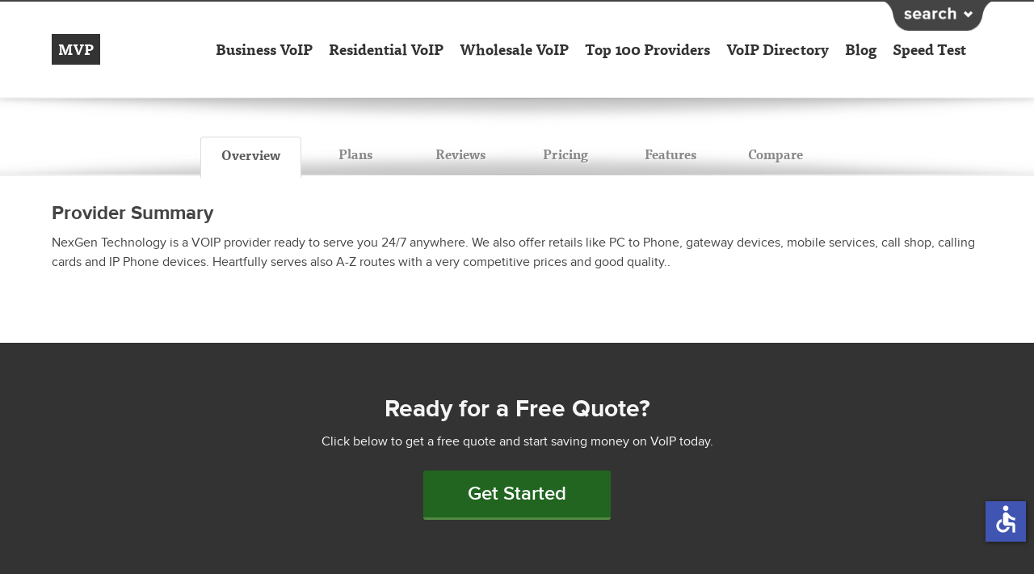

--- FILE ---
content_type: text/html; charset=UTF-8
request_url: https://www.myvoipprovider.com/voip-compare.php
body_size: 37
content:
{"cont":"US","state":"OH"}

--- FILE ---
content_type: text/html; charset=UTF-8
request_url: https://www.myvoipprovider.com/voip-compare?view=compare_table&display=compare&cont=US&state=OH
body_size: 7903
content:
<div class="disclaimer-header"><img alt="Providers List" src="[data-uri]"></div><div class="table view view-compare-table view-id-compare_table view-display-id-compare view-dom-id-2a9076ec580c4120c8e8be38055a87fc">
              <div class="provider-comparison">
      <div id="geo_compare" class="geo-table">
        <div class="plan views-row views-row-1 views-row-odd views-row-first">
      <div id="premium-plan" class="plan-output">
  <div class="image row first views-view-fields--compare-table--compare-tpl">
          <div data-id="206" class="image" data-logo="/sites/myvoipprovider.com/files/providers/logos/RingCentral Logo (Color)r (1) (1).png"></div>
      <div data-id="60987" class="compare-table-zone-id hidden"></div>
      </div>
  <div class="plan-name row">
          <span>Featured Plan Name: </span>      <h3>Premium Plan</h3>      </div>
  <div class="key-features row">    Key Features:     <div class="item-list"><ul><li class="first">Unlimited Calling</li>
<li>Toll-free Minutes</li>
<li>Mobile Apps</li>
<li class="last">Call Management</li>
</ul></div>  </div>  <div class="price row">
    <p>$35</p>  </div>
  <div class="basic-info row">
    <strong class="label">Basic Info: </strong>
    <ul>
      <li>
        <span>Minutes: </span>        N/A      </li>
      <li>
        <span>International: </span>
        Varies by Country - Available in 231 countrie(s).      </li>
      <li>
        <span>Long Distance: </span>
        Unlimited      </li>
      <li>
        <span>Setup Fee: </span>$0.00      </li>
      <li>
        $0.00      </li>
    </ul>
  </div>
  <div class="equipment-options row">    <strong class="label">Equipment Options: </strong>    <div class="item-list"><ul><li class="first">SIP/BYOD</li>
<li>IP Phone For Sale</li>
<li class="last">ATA For Sale</li>
</ul></div>  </div>  <div class="buy-url row last">
    <p>
              <a href="/reviews/ringcentral" class="openx-ad-60987" id="206" rel="nofollow" target="_blank">Details</a>          </p>
  </div>
</div>
    </div>
      <div class="plan views-row views-row-2 views-row-even views-row-last">
      <div id="business-phone-service" class="plan-output">
  <div class="image row first views-view-fields--compare-table--compare-tpl">
          <div data-id="4299" class="image" data-logo="/sites/myvoipprovider.com/files/providers/logos/community phone.jpg"></div>
      <div data-id="70185" class="compare-table-zone-id hidden"></div>
      </div>
  <div class="plan-name row">
          <span>Featured Plan Name: </span>      <h3>Business phone service</h3>      </div>
              <div class="price row">
    <p>$17</p>  </div>
  <div class="basic-info row">
    <strong class="label">Basic Info: </strong>
    <ul>
      <li>
        <span>Minutes: </span>        N/A      </li>
      <li>
        <span>International: </span>
        Available in 1 countrie(s).      </li>
      <li>
        <span>Long Distance: </span>
        N/A      </li>
      <li>
        <span>Setup Fee: </span>$0.00      </li>
      <li>
        $0.00      </li>
    </ul>
  </div>
              <div class="buy-url row last">
    <p>
              <a href="/reviews/community-phone" class="openx-ad-70185" id="4299" rel="nofollow" target="_blank">Details</a>          </p>
  </div>
</div>
    </div>
  </div>    </div>
  </div><div class="disclaimer-block disclaimer_compare"><img width="524" height="71" title="" src="[data-uri]" alt="*Rates shown do not include E-911 charges, taxes, and surcharges. Most providers offering unlimited calling have restrictions and some rates shown are promotional rates based on term contracts or promotional periods. Be sure to read individual providers terms and conditions before you buy."></div>

--- FILE ---
content_type: application/javascript; charset=utf-8
request_url: https://www.myvoipprovider.com/sites/myvoipprovider.com/files/js/js_qw5gUZ_YQHxTPucE9oLII7TeJKzm2DHyvn0gvtxQkfc.js
body_size: 124244
content:
!function(a,b,c,d){"use strict";function e(a){var b,c=this;if(this.trackingClick=!1,this.trackingClickStart=0,this.targetElement=null,this.touchStartX=0,this.touchStartY=0,this.lastTouchIdentifier=0,this.touchBoundary=10,this.layer=a,!a||!a.nodeType)throw new TypeError("Layer must be a document node");this.onClick=function(){return e.prototype.onClick.apply(c,arguments)},this.onMouse=function(){return e.prototype.onMouse.apply(c,arguments)},this.onTouchStart=function(){return e.prototype.onTouchStart.apply(c,arguments)},this.onTouchMove=function(){return e.prototype.onTouchMove.apply(c,arguments)},this.onTouchEnd=function(){return e.prototype.onTouchEnd.apply(c,arguments)},this.onTouchCancel=function(){return e.prototype.onTouchCancel.apply(c,arguments)},e.notNeeded(a)||(this.deviceIsAndroid&&(a.addEventListener("mouseover",this.onMouse,!0),a.addEventListener("mousedown",this.onMouse,!0),a.addEventListener("mouseup",this.onMouse,!0)),a.addEventListener("click",this.onClick,!0),a.addEventListener("touchstart",this.onTouchStart,!1),a.addEventListener("touchmove",this.onTouchMove,!1),a.addEventListener("touchend",this.onTouchEnd,!1),a.addEventListener("touchcancel",this.onTouchCancel,!1),Event.prototype.stopImmediatePropagation||(a.removeEventListener=function(b,c,d){var e=Node.prototype.removeEventListener;"click"===b?e.call(a,b,c.hijacked||c,d):e.call(a,b,c,d)},a.addEventListener=function(b,c,d){var e=Node.prototype.addEventListener;"click"===b?e.call(a,b,c.hijacked||(c.hijacked=function(a){a.propagationStopped||c(a)}),d):e.call(a,b,c,d)}),"function"==typeof a.onclick&&(b=a.onclick,a.addEventListener("click",function(a){b(a)},!1),a.onclick=null))}function f(a){return("string"==typeof a||a instanceof String)&&(a=a.replace(/^[\\/'"]+|(;\s?})+|[\\/'"]+$/g,"")),a}0===a("head").has(".foundation-mq-small").length&&a("head").append('<meta class="foundation-mq-small">'),0===a("head").has(".foundation-mq-medium").length&&a("head").append('<meta class="foundation-mq-medium">'),0===a("head").has(".foundation-mq-large").length&&a("head").append('<meta class="foundation-mq-large">'),0===a("head").has(".foundation-mq-xlarge").length&&a("head").append('<meta class="foundation-mq-xlarge">'),0===a("head").has(".foundation-mq-xxlarge").length&&a("head").append('<meta class="foundation-mq-xxlarge">'),e.prototype.deviceIsAndroid=navigator.userAgent.indexOf("Android")>0,e.prototype.deviceIsIOS=/iP(ad|hone|od)/.test(navigator.userAgent),e.prototype.deviceIsIOS4=e.prototype.deviceIsIOS&&/OS 4_\d(_\d)?/.test(navigator.userAgent),e.prototype.deviceIsIOSWithBadTarget=e.prototype.deviceIsIOS&&/OS ([6-9]|\d{2})_\d/.test(navigator.userAgent),e.prototype.needsClick=function(a){switch(a.nodeName.toLowerCase()){case"button":case"select":case"textarea":if(a.disabled)return!0;break;case"input":if(this.deviceIsIOS&&"file"===a.type||a.disabled)return!0;break;case"label":case"video":return!0}return/\bneedsclick\b/.test(a.className)},e.prototype.needsFocus=function(a){switch(a.nodeName.toLowerCase()){case"textarea":case"select":return!0;case"input":switch(a.type){case"button":case"checkbox":case"file":case"image":case"radio":case"submit":return!1}return!a.disabled&&!a.readOnly;default:return/\bneedsfocus\b/.test(a.className)}},e.prototype.sendClick=function(a,d){var e,f;c.activeElement&&c.activeElement!==a&&c.activeElement.blur(),f=d.changedTouches[0],e=c.createEvent("MouseEvents"),e.initMouseEvent("click",!0,!0,b,1,f.screenX,f.screenY,f.clientX,f.clientY,!1,!1,!1,!1,0,null),e.forwardedTouchEvent=!0,a.dispatchEvent(e)},e.prototype.focus=function(a){var b;this.deviceIsIOS&&a.setSelectionRange?(b=a.value.length,a.setSelectionRange(b,b)):a.focus()},e.prototype.updateScrollParent=function(a){var b,c;if(b=a.fastClickScrollParent,!b||!b.contains(a)){c=a;do{if(c.scrollHeight>c.offsetHeight){b=c,a.fastClickScrollParent=c;break}c=c.parentElement}while(c)}b&&(b.fastClickLastScrollTop=b.scrollTop)},e.prototype.getTargetElementFromEventTarget=function(a){return a.nodeType===Node.TEXT_NODE?a.parentNode:a},e.prototype.onTouchStart=function(a){var c,d,e;if(a.targetTouches.length>1)return!0;if(c=this.getTargetElementFromEventTarget(a.target),d=a.targetTouches[0],this.deviceIsIOS){if(e=b.getSelection(),e.rangeCount&&!e.isCollapsed)return!0;if(!this.deviceIsIOS4){if(d.identifier===this.lastTouchIdentifier)return a.preventDefault(),!1;this.lastTouchIdentifier=d.identifier,this.updateScrollParent(c)}}return this.trackingClick=!0,this.trackingClickStart=a.timeStamp,this.targetElement=c,this.touchStartX=d.pageX,this.touchStartY=d.pageY,a.timeStamp-this.lastClickTime<200&&a.preventDefault(),!0},e.prototype.touchHasMoved=function(a){var b=a.changedTouches[0],c=this.touchBoundary;return Math.abs(b.pageX-this.touchStartX)>c||Math.abs(b.pageY-this.touchStartY)>c?!0:!1},e.prototype.onTouchMove=function(a){return this.trackingClick?((this.targetElement!==this.getTargetElementFromEventTarget(a.target)||this.touchHasMoved(a))&&(this.trackingClick=!1,this.targetElement=null),!0):!0},e.prototype.findControl=function(a){return a.control!==d?a.control:a.htmlFor?c.getElementById(a.htmlFor):a.querySelector("button, input:not([type=hidden]), keygen, meter, output, progress, select, textarea")},e.prototype.onTouchEnd=function(a){var d,e,f,g,h,i=this.targetElement;if(!this.trackingClick)return!0;if(a.timeStamp-this.lastClickTime<200)return this.cancelNextClick=!0,!0;if(this.lastClickTime=a.timeStamp,e=this.trackingClickStart,this.trackingClick=!1,this.trackingClickStart=0,this.deviceIsIOSWithBadTarget&&(h=a.changedTouches[0],i=c.elementFromPoint(h.pageX-b.pageXOffset,h.pageY-b.pageYOffset)||i,i.fastClickScrollParent=this.targetElement.fastClickScrollParent),f=i.tagName.toLowerCase(),"label"===f){if(d=this.findControl(i)){if(this.focus(i),this.deviceIsAndroid)return!1;i=d}}else if(this.needsFocus(i))return a.timeStamp-e>100||this.deviceIsIOS&&b.top!==b&&"input"===f?(this.targetElement=null,!1):(this.focus(i),this.deviceIsIOS4&&"select"===f||(this.targetElement=null,a.preventDefault()),!1);return this.deviceIsIOS&&!this.deviceIsIOS4&&(g=i.fastClickScrollParent,g&&g.fastClickLastScrollTop!==g.scrollTop)?!0:(this.needsClick(i)||(a.preventDefault(),this.sendClick(i,a)),!1)},e.prototype.onTouchCancel=function(){this.trackingClick=!1,this.targetElement=null},e.prototype.onMouse=function(a){return this.targetElement?a.forwardedTouchEvent?!0:a.cancelable?!this.needsClick(this.targetElement)||this.cancelNextClick?(a.stopImmediatePropagation?a.stopImmediatePropagation():a.propagationStopped=!0,a.stopPropagation(),a.preventDefault(),!1):!0:!0:!0},e.prototype.onClick=function(a){var b;return this.trackingClick?(this.targetElement=null,this.trackingClick=!1,!0):"submit"===a.target.type&&0===a.detail?!0:(b=this.onMouse(a),b||(this.targetElement=null),b)},e.prototype.destroy=function(){var a=this.layer;this.deviceIsAndroid&&(a.removeEventListener("mouseover",this.onMouse,!0),a.removeEventListener("mousedown",this.onMouse,!0),a.removeEventListener("mouseup",this.onMouse,!0)),a.removeEventListener("click",this.onClick,!0),a.removeEventListener("touchstart",this.onTouchStart,!1),a.removeEventListener("touchmove",this.onTouchMove,!1),a.removeEventListener("touchend",this.onTouchEnd,!1),a.removeEventListener("touchcancel",this.onTouchCancel,!1)},e.notNeeded=function(a){var d;if("undefined"==typeof b.ontouchstart)return!0;if(/Chrome\/[0-9]+/.test(navigator.userAgent)){if(!e.prototype.deviceIsAndroid)return!0;if(d=c.querySelector("meta[name=viewport]"),d&&-1!==d.content.indexOf("user-scalable=no"))return!0}return"none"===a.style.msTouchAction?!0:!1},e.attach=function(a){return new e(a)},"undefined"!=typeof define&&define.amd?define(function(){return e}):"undefined"!=typeof module&&module.exports?(module.exports=e.attach,module.exports.FastClick=e):b.FastClick=e,"undefined"!=typeof e&&e.attach(c.body);var g=function(b,d){return"string"==typeof b?d?a(d.querySelectorAll(b)):a(c.querySelectorAll(b)):a(b,d)};b.matchMedia=b.matchMedia||function(a){var b,c=a.documentElement,d=c.firstElementChild||c.firstChild,e=a.createElement("body"),f=a.createElement("div");return f.id="mq-test-1",f.style.cssText="position:absolute;top:-100em",e.style.background="none",e.appendChild(f),function(a){return f.innerHTML='&shy;<style media="'+a+'"> #mq-test-1 { width: 42px; }</style>',c.insertBefore(e,d),b=42===f.offsetWidth,c.removeChild(e),{matches:b,media:a}}}(c),function(){function a(){c&&(f(a),jQuery.fx.tick())}for(var c,d=0,e=["webkit","moz"],f=b.requestAnimationFrame,g=b.cancelAnimationFrame;d<e.length&&!f;d++)f=b[e[d]+"RequestAnimationFrame"],g=g||b[e[d]+"CancelAnimationFrame"]||b[e[d]+"CancelRequestAnimationFrame"];f?(b.requestAnimationFrame=f,b.cancelAnimationFrame=g,jQuery.fx.timer=function(b){b()&&jQuery.timers.push(b)&&!c&&(c=!0,a())},jQuery.fx.stop=function(){c=!1}):(b.requestAnimationFrame=function(a){var c=(new Date).getTime(),e=Math.max(0,16-(c-d)),f=b.setTimeout(function(){a(c+e)},e);return d=c+e,f},b.cancelAnimationFrame=function(a){clearTimeout(a)})}(jQuery),b.Foundation={name:"Foundation",version:"5.0.0",media_queries:{small:g(".foundation-mq-small").css("font-family").replace(/^[\/\\'"]+|(;\s?})+|[\/\\'"]+$/g,""),medium:g(".foundation-mq-medium").css("font-family").replace(/^[\/\\'"]+|(;\s?})+|[\/\\'"]+$/g,""),large:g(".foundation-mq-large").css("font-family").replace(/^[\/\\'"]+|(;\s?})+|[\/\\'"]+$/g,""),xlarge:g(".foundation-mq-xlarge").css("font-family").replace(/^[\/\\'"]+|(;\s?})+|[\/\\'"]+$/g,""),xxlarge:g(".foundation-mq-xxlarge").css("font-family").replace(/^[\/\\'"]+|(;\s?})+|[\/\\'"]+$/g,"")},stylesheet:a("<style></style>").appendTo("head")[0].sheet,init:function(a,b,c,d,e){var f=[a,c,d,e],h=[];if(this.rtl=/rtl/i.test(g("html").attr("dir")),this.scope=a||this.scope,b&&"string"==typeof b&&!/reflow/i.test(b))this.libs.hasOwnProperty(b)&&h.push(this.init_lib(b,f));else for(var i in this.libs)h.push(this.init_lib(i,b));return a},init_lib:function(a,b){return this.libs.hasOwnProperty(a)?(this.patch(this.libs[a]),b&&b.hasOwnProperty(a)?this.libs[a].init.apply(this.libs[a],[this.scope,b[a]]):this.libs[a].init.apply(this.libs[a],b)):function(){}},patch:function(a){a.scope=this.scope,a.data_options=this.lib_methods.data_options,a.bindings=this.lib_methods.bindings,a.S=g,a.rtl=this.rtl},inherit:function(a,b){for(var c=b.split(" "),d=c.length-1;d>=0;d--)this.lib_methods.hasOwnProperty(c[d])&&(this.libs[a.name][c[d]]=this.lib_methods[c[d]])},random_str:function(a){var b="0123456789ABCDEFGHIJKLMNOPQRSTUVWXYZabcdefghijklmnopqrstuvwxyz".split("");a||(a=Math.floor(Math.random()*b.length));for(var c="",d=0;a>d;d++)c+=b[Math.floor(Math.random()*b.length)];return c},libs:{},lib_methods:{throttle:function(a,b){var c=null;return function(){var d=this,e=arguments;clearTimeout(c),c=setTimeout(function(){a.apply(d,e)},b)}},data_options:function(b){function c(a){return!isNaN(a-0)&&null!==a&&""!==a&&a!==!1&&a!==!0}function d(b){return"string"==typeof b?a.trim(b):b}var e,f,g,h,i={},j=b.data("options");if("object"==typeof j)return j;for(g=(j||":").split(";"),h=g.length,e=h-1;e>=0;e--)f=g[e].split(":"),/true/i.test(f[1])&&(f[1]=!0),/false/i.test(f[1])&&(f[1]=!1),c(f[1])&&(f[1]=parseInt(f[1],10)),2===f.length&&f[0].length>0&&(i[d(f[0])]=d(f[1]));return i},delay:function(a,b){return setTimeout(a,b)},empty:function(a){if(a.length&&a.length>0)return!1;if(a.length&&0===a.length)return!0;for(var b in a)if(hasOwnProperty.call(a,b))return!1;return!0},register_media:function(b,c){Foundation.media_queries[b]===d&&(a("head").append('<meta class="'+c+'">'),Foundation.media_queries[b]=f(a("."+c).css("font-family")))},addCustomRule:function(a,b){if(b===d)Foundation.stylesheet.insertRule(a,Foundation.stylesheet.cssRules.length);else{var c=Foundation.media_queries[b];c!==d&&Foundation.stylesheet.insertRule("@media "+Foundation.media_queries[b]+"{ "+a+" }")}},loaded:function(a,b){function c(){b(a[0])}function d(){if(this.one("load",c),/MSIE (\d+\.\d+);/.test(navigator.userAgent)){var a=this.attr("src"),b=a.match(/\?/)?"&":"?";b+="random="+(new Date).getTime(),this.attr("src",a+b)}}return a.attr("src")?(a[0].complete||4===a[0].readyState?c():d.call(a),void 0):(c(),void 0)},bindings:function(b,c){var d=this,e=!g(this).data(this.name+"-init");return"string"==typeof b?this[b].call(this):(g(this.scope).is("[data-"+this.name+"]")?(g(this.scope).data(this.name+"-init",a.extend({},this.settings,c||b,this.data_options(g(this.scope)))),e&&this.events(this.scope)):g("[data-"+this.name+"]",this.scope).each(function(){var e=!g(this).data(d.name+"-init");g(this).data(d.name+"-init",a.extend({},d.settings,c||b,d.data_options(g(this)))),e&&d.events(this)}),void 0)}}},a.fn.foundation=function(){var a=Array.prototype.slice.call(arguments,0);return this.each(function(){return Foundation.init.apply(Foundation,[this].concat(a)),this})}}(jQuery,this,this.document),function(a,b,c){"use strict";Foundation.libs.abide={name:"abide",version:"5.0.0",settings:{focus_on_invalid:!0,timeout:1e3,patterns:{alpha:/[a-zA-Z]+/,alpha_numeric:/[a-zA-Z0-9]+/,integer:/-?\d+/,number:/-?(?:\d+|\d{1,3}(?:,\d{3})+)?(?:\.\d+)?/,password:/(?=^.{8,}$)((?=.*\d)|(?=.*\W+))(?![.\n])(?=.*[A-Z])(?=.*[a-z]).*$/,card:/^(?:4[0-9]{12}(?:[0-9]{3})?|5[1-5][0-9]{14}|6(?:011|5[0-9][0-9])[0-9]{12}|3[47][0-9]{13}|3(?:0[0-5]|[68][0-9])[0-9]{11}|(?:2131|1800|35\d{3})\d{11})$/,cvv:/^([0-9]){3,4}$/,email:/^[a-zA-Z0-9.!#$%&'*+\/=?^_`{|}~-]+@[a-zA-Z0-9](?:[a-zA-Z0-9-]{0,61}[a-zA-Z0-9])?(?:\.[a-zA-Z0-9](?:[a-zA-Z0-9-]{0,61}[a-zA-Z0-9])?)*$/,url:/(https?|ftp|file|ssh):\/\/(((([a-zA-Z]|\d|-|\.|_|~|[\u00A0-\uD7FF\uF900-\uFDCF\uFDF0-\uFFEF])|(%[\da-f]{2})|[!\$&'\(\)\*\+,;=]|:)*@)?(((\d|[1-9]\d|1\d\d|2[0-4]\d|25[0-5])\.(\d|[1-9]\d|1\d\d|2[0-4]\d|25[0-5])\.(\d|[1-9]\d|1\d\d|2[0-4]\d|25[0-5])\.(\d|[1-9]\d|1\d\d|2[0-4]\d|25[0-5]))|((([a-zA-Z]|\d|[\u00A0-\uD7FF\uF900-\uFDCF\uFDF0-\uFFEF])|(([a-zA-Z]|\d|[\u00A0-\uD7FF\uF900-\uFDCF\uFDF0-\uFFEF])([a-zA-Z]|\d|-|\.|_|~|[\u00A0-\uD7FF\uF900-\uFDCF\uFDF0-\uFFEF])*([a-zA-Z]|\d|[\u00A0-\uD7FF\uF900-\uFDCF\uFDF0-\uFFEF])))\.)+(([a-zA-Z]|[\u00A0-\uD7FF\uF900-\uFDCF\uFDF0-\uFFEF])|(([a-zA-Z]|[\u00A0-\uD7FF\uF900-\uFDCF\uFDF0-\uFFEF])([a-zA-Z]|\d|-|\.|_|~|[\u00A0-\uD7FF\uF900-\uFDCF\uFDF0-\uFFEF])*([a-zA-Z]|[\u00A0-\uD7FF\uF900-\uFDCF\uFDF0-\uFFEF])))\.?)(:\d*)?)(\/((([a-zA-Z]|\d|-|\.|_|~|[\u00A0-\uD7FF\uF900-\uFDCF\uFDF0-\uFFEF])|(%[\da-f]{2})|[!\$&'\(\)\*\+,;=]|:|@)+(\/(([a-zA-Z]|\d|-|\.|_|~|[\u00A0-\uD7FF\uF900-\uFDCF\uFDF0-\uFFEF])|(%[\da-f]{2})|[!\$&'\(\)\*\+,;=]|:|@)*)*)?)?(\?((([a-zA-Z]|\d|-|\.|_|~|[\u00A0-\uD7FF\uF900-\uFDCF\uFDF0-\uFFEF])|(%[\da-f]{2})|[!\$&'\(\)\*\+,;=]|:|@)|[\uE000-\uF8FF]|\/|\?)*)?(\#((([a-zA-Z]|\d|-|\.|_|~|[\u00A0-\uD7FF\uF900-\uFDCF\uFDF0-\uFFEF])|(%[\da-f]{2})|[!\$&'\(\)\*\+,;=]|:|@)|\/|\?)*)?/,domain:/^([a-zA-Z0-9]([a-zA-Z0-9\-]{0,61}[a-zA-Z0-9])?\.)+[a-zA-Z]{2,6}$/,datetime:/([0-2][0-9]{3})\-([0-1][0-9])\-([0-3][0-9])T([0-5][0-9])\:([0-5][0-9])\:([0-5][0-9])(Z|([\-\+]([0-1][0-9])\:00))/,date:/(?:19|20)[0-9]{2}-(?:(?:0[1-9]|1[0-2])-(?:0[1-9]|1[0-9]|2[0-9])|(?:(?!02)(?:0[1-9]|1[0-2])-(?:30))|(?:(?:0[13578]|1[02])-31))/,time:/(0[0-9]|1[0-9]|2[0-3])(:[0-5][0-9]){2}/,dateISO:/\d{4}[\/\-]\d{1,2}[\/\-]\d{1,2}/,month_day_year:/(0[1-9]|1[012])[- \/.](0[1-9]|[12][0-9]|3[01])[- \/.](19|20)\d\d/,color:/^#?([a-fA-F0-9]{6}|[a-fA-F0-9]{3})$/}},timer:null,init:function(a,b,c){this.bindings(b,c)},events:function(b){{var c=this,d=a(b).attr("novalidate","novalidate");d.data("abide-init")}d.off(".abide").on("submit.fndtn.abide validate.fndtn.abide",function(b){var d=/ajax/i.test(a(this).attr("data-abide"));return c.validate(a(this).find("input, textarea, select").get(),b,d)}).find("input, textarea, select").off(".abide").on("blur.fndtn.abide change.fndtn.abide",function(a){c.validate([this],a)}).on("keydown.fndtn.abide",function(b){var d=a(this).closest("form").data("abide-init");clearTimeout(c.timer),c.timer=setTimeout(function(){c.validate([this],b)}.bind(this),d.timeout)})},validate:function(b,c,d){for(var e=this.parse_patterns(b),f=e.length,g=a(b[0]).closest("form"),h=/submit/.test(c.type),i=0;f>i;i++)if(!e[i]&&(h||d))return this.settings.focus_on_invalid&&b[i].focus(),g.trigger("invalid"),a(b[i]).closest("form").attr("data-invalid",""),!1;return(h||d)&&g.trigger("valid"),g.removeAttr("data-invalid"),d?!1:!0},parse_patterns:function(a){for(var b=a.length,c=[],d=b-1;d>=0;d--)c.push(this.pattern(a[d]));return this.check_validation_and_apply_styles(c)},pattern:function(a){var b=a.getAttribute("type"),c="string"==typeof a.getAttribute("required");if(this.settings.patterns.hasOwnProperty(b))return[a,this.settings.patterns[b],c];var d=a.getAttribute("pattern")||"";return this.settings.patterns.hasOwnProperty(d)&&d.length>0?[a,this.settings.patterns[d],c]:d.length>0?[a,new RegExp(d),c]:(d=/.*/,[a,d,c])},check_validation_and_apply_styles:function(b){for(var c=b.length,d=[],e=c-1;e>=0;e--){var f=b[e][0],g=b[e][2],h=f.value,i=f.getAttribute("data-equalto"),j="radio"===f.type,k=g?f.value.length>0:!0;j&&g?d.push(this.valid_radio(f,g)):i&&g?d.push(this.valid_equal(f,g)):b[e][1].test(h)&&k||!g&&f.value.length<1?(a(f).removeAttr("data-invalid").parent().removeClass("error"),d.push(!0)):(a(f).attr("data-invalid","").parent().addClass("error"),d.push(!1))}return d},valid_radio:function(b){for(var d=b.getAttribute("name"),e=c.getElementsByName(d),f=e.length,g=!1,h=0;f>h;h++)e[h].checked&&(g=!0);for(var h=0;f>h;h++)g?a(e[h]).removeAttr("data-invalid").parent().removeClass("error"):a(e[h]).attr("data-invalid","").parent().addClass("error");return g},valid_equal:function(b){var d=c.getElementById(b.getAttribute("data-equalto")).value,e=b.value,f=d===e;return f?a(b).removeAttr("data-invalid").parent().removeClass("error"):a(b).attr("data-invalid","").parent().addClass("error"),f}}}(jQuery,this,this.document),function(a){"use strict";Foundation.libs.accordion={name:"accordion",version:"5.0.1",settings:{active_class:"active",toggleable:!0},init:function(a,b,c){this.bindings(b,c)},events:function(){a(this.scope).off(".accordion").on("click.fndtn.accordion","[data-accordion] > dd > a",function(b){var c=a(this).parent(),d=a("#"+this.href.split("#")[1]),e=a("> dd > .content",d.closest("[data-accordion]")),f=c.parent().data("accordion-init"),g=a("> dd > .content."+f.active_class,c.parent());return b.preventDefault(),g[0]==d[0]&&f.toggleable?d.toggleClass(f.active_class):(e.removeClass(f.active_class),d.addClass(f.active_class),void 0)})},off:function(){},reflow:function(){}}}(jQuery,this,this.document),function(a){"use strict";Foundation.libs.alert={name:"alert",version:"5.0.0",settings:{animation:"fadeOut",speed:300,callback:function(){}},init:function(a,b,c){this.bindings(b,c)},events:function(){a(this.scope).off(".alert").on("click.fndtn.alert","[data-alert] a.close",function(b){var c=a(this).closest("[data-alert]"),d=c.data("alert-init");b.preventDefault(),c[d.animation](d.speed,function(){a(this).trigger("closed").remove(),d.callback()})})},reflow:function(){}}}(jQuery,this,this.document),function(a,b,c,d){"use strict";Foundation.libs.clearing={name:"clearing",version:"5.0.0",settings:{templates:{viewing:'<a href="#" class="clearing-close">&times;</a><div class="visible-img" style="display: none"><img src="//:0"><p class="clearing-caption"></p><a href="#" class="clearing-main-prev"><span></span></a><a href="#" class="clearing-main-next"><span></span></a></div>'},close_selectors:".clearing-close",init:!1,locked:!1},init:function(b,c,d){var e=this;Foundation.inherit(this,"throttle loaded"),this.bindings(c,d),a(this.scope).is("[data-clearing]")?this.assemble(a("li",this.scope)):a("[data-clearing]",this.scope).each(function(){e.assemble(a("li",this))})},events:function(c){var d=this;a(this.scope).off(".clearing").on("click.fndtn.clearing","ul[data-clearing] li",function(b,c,e){var c=c||a(this),e=e||c,f=c.next("li"),g=c.closest("[data-clearing]").data("clearing-init"),h=a(b.target);b.preventDefault(),g||(d.init(),g=c.closest("[data-clearing]").data("clearing-init")),e.hasClass("visible")&&c[0]===e[0]&&f.length>0&&d.is_open(c)&&(e=f,h=a("img",e)),d.open(h,c,e),d.update_paddles(e)}).on("click.fndtn.clearing",".clearing-main-next",function(a){d.nav(a,"next")}).on("click.fndtn.clearing",".clearing-main-prev",function(a){d.nav(a,"prev")}).on("click.fndtn.clearing",this.settings.close_selectors,function(a){Foundation.libs.clearing.close(a,this)}).on("keydown.fndtn.clearing",function(a){d.keydown(a)}),a(b).off(".clearing").on("resize.fndtn.clearing",function(){d.resize()}),this.swipe_events(c)},swipe_events:function(){var b=this;a(this.scope).on("touchstart.fndtn.clearing",".visible-img",function(b){b.touches||(b=b.originalEvent);var c={start_page_x:b.touches[0].pageX,start_page_y:b.touches[0].pageY,start_time:(new Date).getTime(),delta_x:0,is_scrolling:d};a(this).data("swipe-transition",c),b.stopPropagation()}).on("touchmove.fndtn.clearing",".visible-img",function(c){if(c.touches||(c=c.originalEvent),!(c.touches.length>1||c.scale&&1!==c.scale)){var d=a(this).data("swipe-transition");if("undefined"==typeof d&&(d={}),d.delta_x=c.touches[0].pageX-d.start_page_x,"undefined"==typeof d.is_scrolling&&(d.is_scrolling=!!(d.is_scrolling||Math.abs(d.delta_x)<Math.abs(c.touches[0].pageY-d.start_page_y))),!d.is_scrolling&&!d.active){c.preventDefault();var e=d.delta_x<0?"next":"prev";d.active=!0,b.nav(c,e)}}}).on("touchend.fndtn.clearing",".visible-img",function(b){a(this).data("swipe-transition",{}),b.stopPropagation()})},assemble:function(b){var c=b.parent();if(!c.parent().hasClass("carousel")){c.after('<div id="foundationClearingHolder"></div>');var d=a("#foundationClearingHolder"),e=c.data("clearing-init"),f=c.detach(),g={grid:'<div class="carousel">'+f[0].outerHTML+"</div>",viewing:e.templates.viewing},h='<div class="clearing-assembled"><div>'+g.viewing+g.grid+"</div></div>";return d.after(h).remove()}},open:function(b,c,d){var e=d.closest(".clearing-assembled"),f=a("div",e).first(),g=a(".visible-img",f),h=a("img",g).not(b);this.locked()||(h.attr("src",this.load(b)).css("visibility","hidden"),this.loaded(h,function(){h.css("visibility","visible"),e.addClass("clearing-blackout"),f.addClass("clearing-container"),g.show(),this.fix_height(d).caption(a(".clearing-caption",g),b).center(h).shift(c,d,function(){d.siblings().removeClass("visible"),d.addClass("visible")})}.bind(this)))},close:function(b,c){b.preventDefault();var d,e,f=function(a){return/blackout/.test(a.selector)?a:a.closest(".clearing-blackout")}(a(c));return c===b.target&&f&&(d=a("div",f).first(),e=a(".visible-img",d),this.settings.prev_index=0,a("ul[data-clearing]",f).attr("style","").closest(".clearing-blackout").removeClass("clearing-blackout"),d.removeClass("clearing-container"),e.hide()),!1},is_open:function(a){return a.parent().prop("style").length>0},keydown:function(b){var c=a("ul[data-clearing]",".clearing-blackout");39===b.which&&this.go(c,"next"),37===b.which&&this.go(c,"prev"),27===b.which&&a("a.clearing-close").trigger("click")},nav:function(b,c){var d=a("ul[data-clearing]",".clearing-blackout");b.preventDefault(),this.go(d,c)},resize:function(){var b=a("img",".clearing-blackout .visible-img");b.length&&this.center(b)},fix_height:function(b){var c=b.parent().children();return c.each(function(){var b=a(this),c=b.find("img");b.height()>c.outerHeight()&&b.addClass("fix-height")}).closest("ul").width(100*c.length+"%"),this},update_paddles:function(b){var c=b.closest(".carousel").siblings(".visible-img");b.next().length>0?a(".clearing-main-next",c).removeClass("disabled"):a(".clearing-main-next",c).addClass("disabled"),b.prev().length>0?a(".clearing-main-prev",c).removeClass("disabled"):a(".clearing-main-prev",c).addClass("disabled")},center:function(a){return this.rtl?a.css({marginRight:-(a.outerWidth()/2),marginTop:-(a.outerHeight()/2)}):a.css({marginLeft:-(a.outerWidth()/2),marginTop:-(a.outerHeight()/2)}),this},load:function(a){if("A"===a[0].nodeName)var b=a.attr("href");else var b=a.parent().attr("href");return this.preload(a),b?b:a.attr("src")},preload:function(a){this.img(a.closest("li").next()).img(a.closest("li").prev())},img:function(b){if(b.length){var c=new Image,d=a("a",b);c.src=d.length?d.attr("href"):a("img",b).attr("src")}return this},caption:function(a,b){var c=b.data("caption");return c?a.html(c).show():a.text("").hide(),this},go:function(b,c){var d=a(".visible",b),e=d[c]();e.length&&a("img",e).trigger("click",[d,e])},shift:function(a,b,c){var d,e=b.parent(),f=this.settings.prev_index||b.index(),g=this.direction(e,a,b),h=parseInt(e.css("left"),10),i=b.outerWidth();b.index()===f||/skip/.test(g)?/skip/.test(g)&&(d=b.index()-this.settings.up_count,this.lock(),d>0?e.animate({left:-(d*i)},300,this.unlock()):e.animate({left:0},300,this.unlock())):/left/.test(g)?(this.lock(),e.animate({left:h+i},300,this.unlock())):/right/.test(g)&&(this.lock(),e.animate({left:h-i},300,this.unlock())),c()},direction:function(b,c,d){var e,f=a("li",b),g=f.outerWidth()+f.outerWidth()/4,h=Math.floor(a(".clearing-container").outerWidth()/g)-1,i=f.index(d);return this.settings.up_count=h,e=this.adjacent(this.settings.prev_index,i)?i>h&&i>this.settings.prev_index?"right":i>h-1&&i<=this.settings.prev_index?"left":!1:"skip",this.settings.prev_index=i,e},adjacent:function(a,b){for(var c=b+1;c>=b-1;c--)if(c===a)return!0;return!1},lock:function(){this.settings.locked=!0},unlock:function(){this.settings.locked=!1},locked:function(){return this.settings.locked},off:function(){a(this.scope).off(".fndtn.clearing"),a(b).off(".fndtn.clearing")},reflow:function(){this.init()}}}(jQuery,this,this.document),function(a,b){"use strict";Foundation.libs.dropdown={name:"dropdown",version:"5.0.0",settings:{active_class:"open",is_hover:!1,opened:function(){},closed:function(){}},init:function(a,b,c){Foundation.inherit(this,"throttle"),this.bindings(b,c)},events:function(){var c=this;a(this.scope).off(".dropdown").on("click.fndtn.dropdown","[data-dropdown]",function(b){var d=a(this).data("dropdown-init");b.preventDefault(),(!d.is_hover||Modernizr.touch)&&c.toggle(a(this))}).on("mouseenter.fndtn.dropdown","[data-dropdown], [data-dropdown-content]",function(){var b=a(this);if(clearTimeout(c.timeout),b.data("dropdown"))var d=a("#"+b.data("dropdown")),e=b;else{var d=b;e=a("[data-dropdown='"+d.attr("id")+"']")}var f=e.data("dropdown-init");f.is_hover&&c.open.apply(c,[d,e])}).on("mouseleave.fndtn.dropdown","[data-dropdown], [data-dropdown-content]",function(){var b=a(this);c.timeout=setTimeout(function(){if(b.data("dropdown")){var d=b.data("dropdown-init");d.is_hover&&c.close.call(c,a("#"+b.data("dropdown")))}else{var e=a('[data-dropdown="'+a(this).attr("id")+'"]'),d=e.data("dropdown-init");d.is_hover&&c.close.call(c,b)}}.bind(this),150)}).on("click.fndtn.dropdown",function(b){var d=a(b.target).closest("[data-dropdown-content]");if(!a(b.target).data("dropdown")&&!a(b.target).parent().data("dropdown"))return!a(b.target).data("revealId")&&d.length>0&&(a(b.target).is("[data-dropdown-content]")||a.contains(d.first()[0],b.target))?(b.stopPropagation(),void 0):(c.close.call(c,a("[data-dropdown-content]")),void 0)}).on("opened.fndtn.dropdown","[data-dropdown-content]",this.settings.opened).on("closed.fndtn.dropdown","[data-dropdown-content]",this.settings.closed),a(b).off(".dropdown").on("resize.fndtn.dropdown",c.throttle(function(){c.resize.call(c)},50)).trigger("resize")},close:function(b){var c=this;b.each(function(){a(this).hasClass(c.settings.active_class)&&(a(this).css(Foundation.rtl?"right":"left","-99999px").removeClass(c.settings.active_class),a(this).trigger("closed"))})},open:function(a,b){this.css(a.addClass(this.settings.active_class),b),a.trigger("opened")},toggle:function(b){var c=a("#"+b.data("dropdown"));0!==c.length&&(this.close.call(this,a("[data-dropdown-content]").not(c)),c.hasClass(this.settings.active_class)?this.close.call(this,c):(this.close.call(this,a("[data-dropdown-content]")),this.open.call(this,c,b)))},resize:function(){var b=a("[data-dropdown-content].open"),c=a("[data-dropdown='"+b.attr("id")+"']");b.length&&c.length&&this.css(b,c)},css:function(c,d){var e=c.offsetParent(),f=d.offset();if(f.top-=e.offset().top,f.left-=e.offset().left,this.small())c.css({position:"absolute",width:"95%","max-width":"none",top:f.top+d.outerHeight()}),c.css(Foundation.rtl?"right":"left","2.5%");else{if(!Foundation.rtl&&a(b).width()>c.outerWidth()+d.offset().left){var g=f.left;c.hasClass("right")&&c.removeClass("right")}else{c.hasClass("right")||c.addClass("right");var g=f.left-(c.outerWidth()-d.outerWidth())}c.attr("style","").css({position:"absolute",top:f.top+d.outerHeight(),left:g})}return c},small:function(){return matchMedia(Foundation.media_queries.small).matches&&!matchMedia(Foundation.media_queries.medium).matches},off:function(){a(this.scope).off(".fndtn.dropdown"),a("html, body").off(".fndtn.dropdown"),a(b).off(".fndtn.dropdown"),a("[data-dropdown-content]").off(".fndtn.dropdown"),this.settings.init=!1},reflow:function(){}}}(jQuery,this,this.document),function(a,b){"use strict";Foundation.libs.interchange={name:"interchange",version:"5.0.0",cache:{},images_loaded:!1,nodes_loaded:!1,settings:{load_attr:"interchange",named_queries:{"default":Foundation.media_queries.small,small:Foundation.media_queries.small,medium:Foundation.media_queries.medium,large:Foundation.media_queries.large,xlarge:Foundation.media_queries.xlarge,xxlarge:Foundation.media_queries.xxlarge,landscape:"only screen and (orientation: landscape)",portrait:"only screen and (orientation: portrait)",retina:"only screen and (-webkit-min-device-pixel-ratio: 2),only screen and (min--moz-device-pixel-ratio: 2),only screen and (-o-min-device-pixel-ratio: 2/1),only screen and (min-device-pixel-ratio: 2),only screen and (min-resolution: 192dpi),only screen and (min-resolution: 2dppx)"},directives:{replace:function(b,c,d){if(/IMG/.test(b[0].nodeName)){var e=b[0].src;if(new RegExp(c,"i").test(e))return;return b[0].src=c,d(b[0].src)}var f=b.data("interchange-last-path");if(f!=c)return a.get(c,function(a){b.html(a),b.data("interchange-last-path",c),d()})}}},init:function(a,b,c){Foundation.inherit(this,"throttle"),this.data_attr="data-"+this.settings.load_attr,this.bindings(b,c),this.load("images"),this.load("nodes")},events:function(){var c=this;return a(b).off(".interchange").on("resize.fndtn.interchange",c.throttle(function(){c.resize.call(c)},50)),this},resize:function(){var b=this.cache;if(!this.images_loaded||!this.nodes_loaded)return setTimeout(a.proxy(this.resize,this),50),void 0;for(var c in b)if(b.hasOwnProperty(c)){var d=this.results(c,b[c]);d&&this.settings.directives[d.scenario[1]](d.el,d.scenario[0],function(){if(arguments[0]instanceof Array)var a=arguments[0];else var a=Array.prototype.slice.call(arguments,0);d.el.trigger(d.scenario[1],a)})}},results:function(a,b){var c=b.length;if(c>0)for(var d=this.S('[data-uuid="'+a+'"]'),e=c-1;e>=0;e--){var f,g=b[e][2];if(f=this.settings.named_queries.hasOwnProperty(g)?matchMedia(this.settings.named_queries[g]):matchMedia(g),f.matches)return{el:d,scenario:b[e]}}return!1},load:function(a,b){return("undefined"==typeof this["cached_"+a]||b)&&this["update_"+a](),this["cached_"+a]},update_images:function(){var a=this.S("img["+this.data_attr+"]"),b=a.length,c=0,d=this.data_attr;this.cache={},this.cached_images=[],this.images_loaded=0===b;for(var e=b-1;e>=0;e--){if(c++,a[e]){var f=a[e].getAttribute(d)||"";f.length>0&&this.cached_images.push(a[e])}c===b&&(this.images_loaded=!0,this.enhance("images"))}return this},update_nodes:function(){var a=this.S("["+this.data_attr+"]:not(img)"),b=a.length,c=0,d=this.data_attr;this.cached_nodes=[],this.nodes_loaded=0===b;for(var e=b-1;e>=0;e--){c++;var f=a[e].getAttribute(d)||"";f.length>0&&this.cached_nodes.push(a[e]),c===b&&(this.nodes_loaded=!0,this.enhance("nodes"))}return this},enhance:function(c){for(var d=this["cached_"+c].length,e=d-1;e>=0;e--)this.object(a(this["cached_"+c][e]));return a(b).trigger("resize")},parse_params:function(a,b,c){return[this.trim(a),this.convert_directive(b),this.trim(c)]},convert_directive:function(a){var b=this.trim(a);
return b.length>0?b:"replace"},object:function(a){var b=this.parse_data_attr(a),c=[],d=b.length;if(d>0)for(var e=d-1;e>=0;e--){var f=b[e].split(/\((.*?)(\))$/);if(f.length>1){var g=f[0].split(","),h=this.parse_params(g[0],g[1],f[1]);c.push(h)}}return this.store(a,c)},uuid:function(a){function b(){return(65536*(1+Math.random())|0).toString(16).substring(1)}var c=a||"-";return b()+b()+c+b()+c+b()+c+b()+c+b()+b()+b()},store:function(a,b){var c=this.uuid(),d=a.data("uuid");return d?this.cache[d]:(a.attr("data-uuid",c),this.cache[c]=b)},trim:function(b){return"string"==typeof b?a.trim(b):b},parse_data_attr:function(a){for(var b=a.data(this.settings.load_attr).split(/\[(.*?)\]/),c=b.length,d=[],e=c-1;e>=0;e--)b[e].replace(/[\W\d]+/,"").length>4&&d.push(b[e]);return d},reflow:function(){this.load("images",!0),this.load("nodes",!0)}}}(jQuery,this,this.document),function(a,b,c,d){"use strict";Foundation.libs.joyride={name:"joyride",version:"5.0.0",defaults:{expose:!1,modal:!0,tip_location:"bottom",nub_position:"auto",scroll_speed:1500,scroll_animation:"linear",timer:0,start_timer_on_click:!0,start_offset:0,next_button:!0,tip_animation:"fade",pause_after:[],exposed:[],tip_animation_fade_speed:300,cookie_monster:!1,cookie_name:"joyride",cookie_domain:!1,cookie_expires:365,tip_container:"body",tip_location_patterns:{top:["bottom"],bottom:[],left:["right","top","bottom"],right:["left","top","bottom"]},post_ride_callback:function(){},post_step_callback:function(){},pre_step_callback:function(){},pre_ride_callback:function(){},post_expose_callback:function(){},template:{link:'<a href="#close" class="joyride-close-tip">&times;</a>',timer:'<div class="joyride-timer-indicator-wrap"><span class="joyride-timer-indicator"></span></div>',tip:'<div class="joyride-tip-guide"><span class="joyride-nub"></span></div>',wrapper:'<div class="joyride-content-wrapper"></div>',button:'<a href="#" class="small button joyride-next-tip"></a>',modal:'<div class="joyride-modal-bg"></div>',expose:'<div class="joyride-expose-wrapper"></div>',expose_cover:'<div class="joyride-expose-cover"></div>'},expose_add_class:""},init:function(a,b,c){Foundation.inherit(this,"throttle delay"),this.settings=this.defaults,this.bindings(b,c)},events:function(){var c=this;a(this.scope).off(".joyride").on("click.fndtn.joyride",".joyride-next-tip, .joyride-modal-bg",function(a){a.preventDefault(),this.settings.$li.next().length<1?this.end():this.settings.timer>0?(clearTimeout(this.settings.automate),this.hide(),this.show(),this.startTimer()):(this.hide(),this.show())}.bind(this)).on("click.fndtn.joyride",".joyride-close-tip",function(a){a.preventDefault(),this.end()}.bind(this)),a(b).off(".joyride").on("resize.fndtn.joyride",c.throttle(function(){if(a("[data-joyride]").length>0&&c.settings.$next_tip){if(c.settings.exposed.length>0){var b=a(c.settings.exposed);b.each(function(){var b=a(this);c.un_expose(b),c.expose(b)})}c.is_phone()?c.pos_phone():c.pos_default(!1,!0)}},100))},start:function(){var b=this,c=a("[data-joyride]",this.scope),d=["timer","scrollSpeed","startOffset","tipAnimationFadeSpeed","cookieExpires"],e=d.length;!c.length>0||(this.settings.init||this.events(),this.settings=c.data("joyride-init"),this.settings.$content_el=c,this.settings.$body=a(this.settings.tip_container),this.settings.body_offset=a(this.settings.tip_container).position(),this.settings.$tip_content=this.settings.$content_el.find("> li"),this.settings.paused=!1,this.settings.attempts=0,"function"!=typeof a.cookie&&(this.settings.cookie_monster=!1),(!this.settings.cookie_monster||this.settings.cookie_monster&&null===a.cookie(this.settings.cookie_name))&&(this.settings.$tip_content.each(function(c){var f=a(this);this.settings=a.extend({},b.defaults,b.data_options(f));for(var g=e-1;g>=0;g--)b.settings[d[g]]=parseInt(b.settings[d[g]],10);b.create({$li:f,index:c})}),!this.settings.start_timer_on_click&&this.settings.timer>0?(this.show("init"),this.startTimer()):this.show("init")))},resume:function(){this.set_li(),this.show()},tip_template:function(b){var c,d;return b.tip_class=b.tip_class||"",c=a(this.settings.template.tip).addClass(b.tip_class),d=a.trim(a(b.li).html())+this.button_text(b.button_text)+this.settings.template.link+this.timer_instance(b.index),c.append(a(this.settings.template.wrapper)),c.first().attr("data-index",b.index),a(".joyride-content-wrapper",c).append(d),c[0]},timer_instance:function(b){var c;return c=0===b&&this.settings.start_timer_on_click&&this.settings.timer>0||0===this.settings.timer?"":a(this.settings.template.timer)[0].outerHTML},button_text:function(b){return this.settings.next_button?(b=a.trim(b)||"Next",b=a(this.settings.template.button).append(b)[0].outerHTML):b="",b},create:function(b){var c=b.$li.attr("data-button")||b.$li.attr("data-text"),d=b.$li.attr("class"),e=a(this.tip_template({tip_class:d,index:b.index,button_text:c,li:b.$li}));a(this.settings.tip_container).append(e)},show:function(b){var c=null;this.settings.$li===d||-1===a.inArray(this.settings.$li.index(),this.settings.pause_after)?(this.settings.paused?this.settings.paused=!1:this.set_li(b),this.settings.attempts=0,this.settings.$li.length&&this.settings.$target.length>0?(b&&(this.settings.pre_ride_callback(this.settings.$li.index(),this.settings.$next_tip),this.settings.modal&&this.show_modal()),this.settings.pre_step_callback(this.settings.$li.index(),this.settings.$next_tip),this.settings.modal&&this.settings.expose&&this.expose(),this.settings.tip_settings=a.extend({},this.settings,this.data_options(this.settings.$li)),this.settings.timer=parseInt(this.settings.timer,10),this.settings.tip_settings.tip_location_pattern=this.settings.tip_location_patterns[this.settings.tip_settings.tip_location],/body/i.test(this.settings.$target.selector)||this.scroll_to(),this.is_phone()?this.pos_phone(!0):this.pos_default(!0),c=this.settings.$next_tip.find(".joyride-timer-indicator"),/pop/i.test(this.settings.tip_animation)?(c.width(0),this.settings.timer>0?(this.settings.$next_tip.show(),this.delay(function(){c.animate({width:c.parent().width()},this.settings.timer,"linear")}.bind(this),this.settings.tip_animation_fade_speed)):this.settings.$next_tip.show()):/fade/i.test(this.settings.tip_animation)&&(c.width(0),this.settings.timer>0?(this.settings.$next_tip.fadeIn(this.settings.tip_animation_fade_speed).show(),this.delay(function(){c.animate({width:c.parent().width()},this.settings.timer,"linear")}.bind(this),this.settings.tip_animation_fadeSpeed)):this.settings.$next_tip.fadeIn(this.settings.tip_animation_fade_speed)),this.settings.$current_tip=this.settings.$next_tip):this.settings.$li&&this.settings.$target.length<1?this.show():this.end()):this.settings.paused=!0},is_phone:function(){return matchMedia(Foundation.media_queries.small).matches&&!matchMedia(Foundation.media_queries.medium).matches},hide:function(){this.settings.modal&&this.settings.expose&&this.un_expose(),this.settings.modal||a(".joyride-modal-bg").hide(),this.settings.$current_tip.css("visibility","hidden"),setTimeout(a.proxy(function(){this.hide(),this.css("visibility","visible")},this.settings.$current_tip),0),this.settings.post_step_callback(this.settings.$li.index(),this.settings.$current_tip)},set_li:function(a){a?(this.settings.$li=this.settings.$tip_content.eq(this.settings.start_offset),this.set_next_tip(),this.settings.$current_tip=this.settings.$next_tip):(this.settings.$li=this.settings.$li.next(),this.set_next_tip()),this.set_target()},set_next_tip:function(){this.settings.$next_tip=a(".joyride-tip-guide").eq(this.settings.$li.index()),this.settings.$next_tip.data("closed","")},set_target:function(){var b=this.settings.$li.attr("data-class"),d=this.settings.$li.attr("data-id"),e=function(){return d?a(c.getElementById(d)):b?a("."+b).first():a("body")};this.settings.$target=e()},scroll_to:function(){var c,d;c=a(b).height()/2,d=Math.ceil(this.settings.$target.offset().top-c+this.settings.$next_tip.outerHeight()),d>0&&a("html, body").animate({scrollTop:d},this.settings.scroll_speed,"swing")},paused:function(){return-1===a.inArray(this.settings.$li.index()+1,this.settings.pause_after)},restart:function(){this.hide(),this.settings.$li=d,this.show("init")},pos_default:function(c,d){var e=(Math.ceil(a(b).height()/2),this.settings.$next_tip.offset(),this.settings.$next_tip.find(".joyride-nub")),f=Math.ceil(e.outerWidth()/2),g=Math.ceil(e.outerHeight()/2),h=c||!1;if(h&&(this.settings.$next_tip.css("visibility","hidden"),this.settings.$next_tip.show()),"undefined"==typeof d&&(d=!1),/body/i.test(this.settings.$target.selector))this.settings.$li.length&&this.pos_modal(e);else{if(this.bottom()){var i=this.settings.$target.offset().left;Foundation.rtl&&(i=this.settings.$target.offset().width-this.settings.$next_tip.width()+i),this.settings.$next_tip.css({top:this.settings.$target.offset().top+g+this.settings.$target.outerHeight(),left:i}),this.nub_position(e,this.settings.tip_settings.nub_position,"top")}else if(this.top()){var i=this.settings.$target.offset().left;Foundation.rtl&&(i=this.settings.$target.offset().width-this.settings.$next_tip.width()+i),this.settings.$next_tip.css({top:this.settings.$target.offset().top-this.settings.$next_tip.outerHeight()-g,left:i}),this.nub_position(e,this.settings.tip_settings.nub_position,"bottom")}else this.right()?(this.settings.$next_tip.css({top:this.settings.$target.offset().top,left:this.outerWidth(this.settings.$target)+this.settings.$target.offset().left+f}),this.nub_position(e,this.settings.tip_settings.nub_position,"left")):this.left()&&(this.settings.$next_tip.css({top:this.settings.$target.offset().top,left:this.settings.$target.offset().left-this.outerWidth(this.settings.$next_tip)-f}),this.nub_position(e,this.settings.tip_settings.nub_position,"right"));!this.visible(this.corners(this.settings.$next_tip))&&this.settings.attempts<this.settings.tip_settings.tip_location_pattern.length&&(e.removeClass("bottom").removeClass("top").removeClass("right").removeClass("left"),this.settings.tip_settings.tip_location=this.settings.tip_settings.tip_location_pattern[this.settings.attempts],this.settings.attempts++,this.pos_default())}h&&(this.settings.$next_tip.hide(),this.settings.$next_tip.css("visibility","visible"))},pos_phone:function(b){var c=this.settings.$next_tip.outerHeight(),d=(this.settings.$next_tip.offset(),this.settings.$target.outerHeight()),e=a(".joyride-nub",this.settings.$next_tip),f=Math.ceil(e.outerHeight()/2),g=b||!1;e.removeClass("bottom").removeClass("top").removeClass("right").removeClass("left"),g&&(this.settings.$next_tip.css("visibility","hidden"),this.settings.$next_tip.show()),/body/i.test(this.settings.$target.selector)?this.settings.$li.length&&this.pos_modal(e):this.top()?(this.settings.$next_tip.offset({top:this.settings.$target.offset().top-c-f}),e.addClass("bottom")):(this.settings.$next_tip.offset({top:this.settings.$target.offset().top+d+f}),e.addClass("top")),g&&(this.settings.$next_tip.hide(),this.settings.$next_tip.css("visibility","visible"))},pos_modal:function(a){this.center(),a.hide(),this.show_modal()},show_modal:function(){if(!this.settings.$next_tip.data("closed")){var b=a(".joyride-modal-bg");b.length<1&&a("body").append(this.settings.template.modal).show(),/pop/i.test(this.settings.tip_animation)?b.show():b.fadeIn(this.settings.tip_animation_fade_speed)}},expose:function(){var c,d,e,f,g,h="expose-"+Math.floor(1e4*Math.random());if(arguments.length>0&&arguments[0]instanceof a)e=arguments[0];else{if(!this.settings.$target||/body/i.test(this.settings.$target.selector))return!1;e=this.settings.$target}return e.length<1?(b.console&&console.error("element not valid",e),!1):(c=a(this.settings.template.expose),this.settings.$body.append(c),c.css({top:e.offset().top,left:e.offset().left,width:e.outerWidth(!0),height:e.outerHeight(!0)}),d=a(this.settings.template.expose_cover),f={zIndex:e.css("z-index"),position:e.css("position")},g=null==e.attr("class")?"":e.attr("class"),e.css("z-index",parseInt(c.css("z-index"))+1),"static"==f.position&&e.css("position","relative"),e.data("expose-css",f),e.data("orig-class",g),e.attr("class",g+" "+this.settings.expose_add_class),d.css({top:e.offset().top,left:e.offset().left,width:e.outerWidth(!0),height:e.outerHeight(!0)}),this.settings.modal&&this.show_modal(),this.settings.$body.append(d),c.addClass(h),d.addClass(h),e.data("expose",h),this.settings.post_expose_callback(this.settings.$li.index(),this.settings.$next_tip,e),this.add_exposed(e),void 0)},un_expose:function(){var c,d,e,f,g,h=!1;if(arguments.length>0&&arguments[0]instanceof a)d=arguments[0];else{if(!this.settings.$target||/body/i.test(this.settings.$target.selector))return!1;d=this.settings.$target}return d.length<1?(b.console&&console.error("element not valid",d),!1):(c=d.data("expose"),e=a("."+c),arguments.length>1&&(h=arguments[1]),h===!0?a(".joyride-expose-wrapper,.joyride-expose-cover").remove():e.remove(),f=d.data("expose-css"),"auto"==f.zIndex?d.css("z-index",""):d.css("z-index",f.zIndex),f.position!=d.css("position")&&("static"==f.position?d.css("position",""):d.css("position",f.position)),g=d.data("orig-class"),d.attr("class",g),d.removeData("orig-classes"),d.removeData("expose"),d.removeData("expose-z-index"),this.remove_exposed(d),void 0)},add_exposed:function(b){this.settings.exposed=this.settings.exposed||[],b instanceof a||"object"==typeof b?this.settings.exposed.push(b[0]):"string"==typeof b&&this.settings.exposed.push(b)},remove_exposed:function(b){var c,d;b instanceof a?c=b[0]:"string"==typeof b&&(c=b),this.settings.exposed=this.settings.exposed||[],d=this.settings.exposed.length;for(var e=0;d>e;e++)if(this.settings.exposed[e]==c)return this.settings.exposed.splice(e,1),void 0},center:function(){var c=a(b);return this.settings.$next_tip.css({top:(c.height()-this.settings.$next_tip.outerHeight())/2+c.scrollTop(),left:(c.width()-this.settings.$next_tip.outerWidth())/2+c.scrollLeft()}),!0},bottom:function(){return/bottom/i.test(this.settings.tip_settings.tip_location)},top:function(){return/top/i.test(this.settings.tip_settings.tip_location)},right:function(){return/right/i.test(this.settings.tip_settings.tip_location)},left:function(){return/left/i.test(this.settings.tip_settings.tip_location)},corners:function(c){var d=a(b),e=d.height()/2,f=Math.ceil(this.settings.$target.offset().top-e+this.settings.$next_tip.outerHeight()),g=d.width()+d.scrollLeft(),h=d.height()+f,i=d.height()+d.scrollTop(),j=d.scrollTop();return j>f&&(j=0>f?0:f),h>i&&(i=h),[c.offset().top<j,g<c.offset().left+c.outerWidth(),i<c.offset().top+c.outerHeight(),d.scrollLeft()>c.offset().left]},visible:function(a){for(var b=a.length;b--;)if(a[b])return!1;return!0},nub_position:function(a,b,c){"auto"===b?a.addClass(c):a.addClass(b)},startTimer:function(){this.settings.$li.length?this.settings.automate=setTimeout(function(){this.hide(),this.show(),this.startTimer()}.bind(this),this.settings.timer):clearTimeout(this.settings.automate)},end:function(){this.settings.cookie_monster&&a.cookie(this.settings.cookie_name,"ridden",{expires:this.settings.cookie_expires,domain:this.settings.cookie_domain}),this.settings.timer>0&&clearTimeout(this.settings.automate),this.settings.modal&&this.settings.expose&&this.un_expose(),this.settings.$next_tip.data("closed",!0),a(".joyride-modal-bg").hide(),this.settings.$current_tip.hide(),this.settings.post_step_callback(this.settings.$li.index(),this.settings.$current_tip),this.settings.post_ride_callback(this.settings.$li.index(),this.settings.$current_tip),a(".joyride-tip-guide").remove()},off:function(){a(this.scope).off(".joyride"),a(b).off(".joyride"),a(".joyride-close-tip, .joyride-next-tip, .joyride-modal-bg").off(".joyride"),a(".joyride-tip-guide, .joyride-modal-bg").remove(),clearTimeout(this.settings.automate),this.settings={}},reflow:function(){}}}(jQuery,this,this.document),function(a,b){"use strict";Foundation.libs.magellan={name:"magellan",version:"5.0.0",settings:{active_class:"active",threshold:0},init:function(){this.fixed_magellan=a("[data-magellan-expedition]"),this.set_threshold(),this.last_destination=a("[data-magellan-destination]").last(),this.events()},events:function(){var c=this;a(this.scope).off(".magellan").on("arrival.fndtn.magellan","[data-magellan-arrival]",function(){var b=a(this),d=b.closest("[data-magellan-expedition]"),e=d.attr("data-magellan-active-class")||c.settings.active_class;b.closest("[data-magellan-expedition]").find("[data-magellan-arrival]").not(b).removeClass(e),b.addClass(e)}),this.fixed_magellan.off(".magellan").on("update-position.fndtn.magellan",function(){a(this)}).trigger("update-position"),a(b).off(".magellan").on("resize.fndtn.magellan",function(){this.fixed_magellan.trigger("update-position")}.bind(this)).on("scroll.fndtn.magellan",function(){var d=a(b).scrollTop();c.fixed_magellan.each(function(){var b=a(this);"undefined"==typeof b.data("magellan-top-offset")&&b.data("magellan-top-offset",b.offset().top),"undefined"==typeof b.data("magellan-fixed-position")&&b.data("magellan-fixed-position",!1);var e=d+c.settings.threshold>b.data("magellan-top-offset"),f=b.attr("data-magellan-top-offset");b.data("magellan-fixed-position")!=e&&(b.data("magellan-fixed-position",e),e?(b.addClass("fixed"),b.css({position:"fixed",top:0})):(b.removeClass("fixed"),b.css({position:"",top:""})),e&&"undefined"!=typeof f&&0!=f&&b.css({position:"fixed",top:f+"px"}))})}),this.last_destination.length>0&&a(b).on("scroll.fndtn.magellan",function(){var d=a(b).scrollTop(),e=d+a(b).height(),f=Math.ceil(c.last_destination.offset().top);a("[data-magellan-destination]").each(function(){var b=a(this),g=b.attr("data-magellan-destination"),h=b.offset().top-b.outerHeight(!0)-d;h<=c.settings.threshold&&a("[data-magellan-arrival='"+g+"']").trigger("arrival"),e>=a(c.scope).height()&&f>d&&e>f&&a("[data-magellan-arrival]").last().trigger("arrival")})})},set_threshold:function(){"number"!=typeof this.settings.threshold&&(this.settings.threshold=this.fixed_magellan.length>0?this.fixed_magellan.outerHeight(!0):0)},off:function(){a(this.scope).off(".fndtn.magellan"),a(b).off(".fndtn.magellan")},reflow:function(){}}}(jQuery,this,this.document),function(a){"use strict";Foundation.libs.offcanvas={name:"offcanvas",version:"5.0.0",settings:{},init:function(){this.events()},events:function(){a(this.scope).off(".offcanvas").on("click.fndtn.offcanvas",".left-off-canvas-toggle",function(b){b.preventDefault(),a(this).closest(".off-canvas-wrap").toggleClass("move-right")}).on("click.fndtn.offcanvas",".exit-off-canvas",function(b){b.preventDefault(),a(".off-canvas-wrap").removeClass("move-right")}).on("click.fndtn.offcanvas",".right-off-canvas-toggle",function(b){b.preventDefault(),a(this).closest(".off-canvas-wrap").toggleClass("move-left")}).on("click.fndtn.offcanvas",".exit-off-canvas",function(b){b.preventDefault(),a(".off-canvas-wrap").removeClass("move-left")})},reflow:function(){}}}(jQuery,this,this.document),function(a,b,c,d){"use strict";var e=function(){},f=function(e,f){if(e.hasClass(f.slides_container_class))return this;var j,k,l,m,n,o,p=this,q=e,r=0,s=!1;q.children().first().addClass(f.active_slide_class),p.update_slide_number=function(b){f.slide_number&&(k.find("span:first").text(parseInt(b)+1),k.find("span:last").text(q.children().length)),f.bullets&&(l.children().removeClass(f.bullets_active_class),a(l.children().get(b)).addClass(f.bullets_active_class))},p.update_active_link=function(b){var c=a('a[data-orbit-link="'+q.children().eq(b).attr("data-orbit-slide")+'"]');c.parents("ul").find("[data-orbit-link]").removeClass(f.bullets_active_class),c.addClass(f.bullets_active_class)},p.build_markup=function(){q.wrap('<div class="'+f.container_class+'"></div>'),j=q.parent(),q.addClass(f.slides_container_class),f.navigation_arrows&&(j.append(a('<a href="#"><span></span></a>').addClass(f.prev_class)),j.append(a('<a href="#"><span></span></a>').addClass(f.next_class))),f.timer&&(m=a("<div>").addClass(f.timer_container_class),m.append("<span>"),m.append(a("<div>").addClass(f.timer_progress_class)),m.addClass(f.timer_paused_class),j.append(m)),f.slide_number&&(k=a("<div>").addClass(f.slide_number_class),k.append("<span></span> "+f.slide_number_text+" <span></span>"),j.append(k)),f.bullets&&(l=a("<ol>").addClass(f.bullets_container_class),j.append(l),l.wrap('<div class="orbit-bullets-container"></div>'),q.children().each(function(b){var c=a("<li>").attr("data-orbit-slide",b);l.append(c)})),f.stack_on_small&&j.addClass(f.stack_on_small_class),p.update_slide_number(0),p.update_active_link(0)},p._goto=function(b,c){if(b===r)return!1;"object"==typeof o&&o.restart();var d=q.children(),e="next";s=!0,r>b&&(e="prev"),b>=d.length?b=0:0>b&&(b=d.length-1);var g=a(d.get(r)),h=a(d.get(b));g.css("zIndex",2),g.removeClass(f.active_slide_class),h.css("zIndex",4).addClass(f.active_slide_class),q.trigger("before-slide-change.fndtn.orbit"),f.before_slide_change(),p.update_active_link(b);var i=function(){var a=function(){r=b,s=!1,c===!0&&(o=p.create_timer(),o.start()),p.update_slide_number(r),q.trigger("after-slide-change.fndtn.orbit",[{slide_number:r,total_slides:d.length}]),f.after_slide_change(r,d.length)};q.height()!=h.height()&&f.variable_height?q.animate({height:h.height()},250,"linear",a):a()};if(1===d.length)return i(),!1;var j=function(){"next"===e&&n.next(g,h,i),"prev"===e&&n.prev(g,h,i)};h.height()>q.height()&&f.variable_height?q.animate({height:h.height()},250,"linear",j):j()},p.next=function(a){a.stopImmediatePropagation(),a.preventDefault(),p._goto(r+1)},p.prev=function(a){a.stopImmediatePropagation(),a.preventDefault(),p._goto(r-1)},p.link_custom=function(b){b.preventDefault();var c=a(this).attr("data-orbit-link");if("string"==typeof c&&""!=(c=a.trim(c))){var d=j.find("[data-orbit-slide="+c+"]");-1!=d.index()&&p._goto(d.index())}},p.link_bullet=function(){var b=a(this).attr("data-orbit-slide");"string"==typeof b&&""!=(b=a.trim(b))&&p._goto(parseInt(b))},p.timer_callback=function(){p._goto(r+1,!0)},p.compute_dimensions=function(){var b=a(q.children().get(r)),c=b.height();f.variable_height||q.children().each(function(){a(this).height()>c&&(c=a(this).height())}),q.height(c)},p.create_timer=function(){var a=new g(j.find("."+f.timer_container_class),f,p.timer_callback);return a},p.stop_timer=function(){"object"==typeof o&&o.stop()},p.toggle_timer=function(){var a=j.find("."+f.timer_container_class);a.hasClass(f.timer_paused_class)?("undefined"==typeof o&&(o=p.create_timer()),o.start()):"object"==typeof o&&o.stop()},p.init=function(){p.build_markup(),f.timer&&(o=p.create_timer(),o.start()),n=new i(f,q),"slide"===f.animation&&(n=new h(f,q)),j.on("click","."+f.next_class,p.next),j.on("click","."+f.prev_class,p.prev),j.on("click","[data-orbit-slide]",p.link_bullet),j.on("click",p.toggle_timer),f.swipe&&j.on("touchstart.fndtn.orbit",function(a){a.touches||(a=a.originalEvent);var b={start_page_x:a.touches[0].pageX,start_page_y:a.touches[0].pageY,start_time:(new Date).getTime(),delta_x:0,is_scrolling:d};j.data("swipe-transition",b),a.stopPropagation()}).on("touchmove.fndtn.orbit",function(a){if(a.touches||(a=a.originalEvent),!(a.touches.length>1||a.scale&&1!==a.scale)){var b=j.data("swipe-transition");if("undefined"==typeof b&&(b={}),b.delta_x=a.touches[0].pageX-b.start_page_x,"undefined"==typeof b.is_scrolling&&(b.is_scrolling=!!(b.is_scrolling||Math.abs(b.delta_x)<Math.abs(a.touches[0].pageY-b.start_page_y))),!b.is_scrolling&&!b.active){a.preventDefault();var c=b.delta_x<0?r+1:r-1;b.active=!0,p._goto(c)}}}).on("touchend.fndtn.orbit",function(a){j.data("swipe-transition",{}),a.stopPropagation()}),j.on("mouseenter.fndtn.orbit",function(){f.timer&&f.pause_on_hover&&p.stop_timer()}).on("mouseleave.fndtn.orbit",function(){f.timer&&f.resume_on_mouseout&&o.start()}),a(c).on("click","[data-orbit-link]",p.link_custom),a(b).on("resize",p.compute_dimensions),a(b).on("load",p.compute_dimensions),a(b).on("load",function(){j.prev(".preloader").css("display","none")}),q.trigger("ready.fndtn.orbit")},p.init()},g=function(a,b,c){var d,e,f=this,g=b.timer_speed,h=a.find("."+b.timer_progress_class),i=-1;this.update_progress=function(a){var b=h.clone();b.attr("style",""),b.css("width",a+"%"),h.replaceWith(b),h=b},this.restart=function(){clearTimeout(e),a.addClass(b.timer_paused_class),i=-1,f.update_progress(0)},this.start=function(){return a.hasClass(b.timer_paused_class)?(i=-1===i?g:i,a.removeClass(b.timer_paused_class),d=(new Date).getTime(),h.animate({width:"100%"},i,"linear"),e=setTimeout(function(){f.restart(),c()},i),a.trigger("timer-started.fndtn.orbit"),void 0):!0},this.stop=function(){if(a.hasClass(b.timer_paused_class))return!0;clearTimeout(e),a.addClass(b.timer_paused_class);var c=(new Date).getTime();i-=c-d;var h=100-i/g*100;f.update_progress(h),a.trigger("timer-stopped.fndtn.orbit")}},h=function(b){var c=b.animation_speed,d=1===a("html[dir=rtl]").length,e=d?"marginRight":"marginLeft",f={};f[e]="0%",this.next=function(a,b,d){a.animate({marginLeft:"-100%"},c),b.animate(f,c,function(){a.css(e,"100%"),d()})},this.prev=function(a,b,d){a.animate({marginLeft:"100%"},c),b.css(e,"-100%"),b.animate(f,c,function(){a.css(e,"100%"),d()})}},i=function(b){{var c=b.animation_speed;1===a("html[dir=rtl]").length}this.next=function(a,b,d){b.css({margin:"0%",opacity:"0.01"}),b.animate({opacity:"1"},c,"linear",function(){a.css("margin","100%"),d()})},this.prev=function(a,b,d){b.css({margin:"0%",opacity:"0.01"}),b.animate({opacity:"1"},c,"linear",function(){a.css("margin","100%"),d()})}};Foundation.libs=Foundation.libs||{},Foundation.libs.orbit={name:"orbit",version:"5.0.0",settings:{animation:"slide",timer_speed:1e4,pause_on_hover:!0,resume_on_mouseout:!1,animation_speed:500,stack_on_small:!1,navigation_arrows:!0,slide_number:!0,slide_number_text:"of",container_class:"orbit-container",stack_on_small_class:"orbit-stack-on-small",next_class:"orbit-next",prev_class:"orbit-prev",timer_container_class:"orbit-timer",timer_paused_class:"paused",timer_progress_class:"orbit-progress",slides_container_class:"orbit-slides-container",bullets_container_class:"orbit-bullets",bullets_active_class:"active",slide_number_class:"orbit-slide-number",caption_class:"orbit-caption",active_slide_class:"active",orbit_transition_class:"orbit-transitioning",bullets:!0,timer:!0,variable_height:!1,swipe:!0,before_slide_change:e,after_slide_change:e},init:function(b,c){var d=this;if("object"==typeof c&&a.extend(!0,d.settings,c),a(b).is("[data-orbit]")){var e=a(b),g=d.data_options(e);new f(e,a.extend({},d.settings,g))}a("[data-orbit]",b).each(function(b,c){var e=a(c),g=d.data_options(e);new f(e,a.extend({},d.settings,g))})}}}(jQuery,this,this.document),function(a,b,c,d){"use strict";Foundation.libs.reveal={name:"reveal",version:"5.0.0",locked:!1,settings:{animation:"fadeAndPop",animation_speed:250,close_on_background_click:!0,close_on_esc:!0,dismiss_modal_class:"close-reveal-modal",bg_class:"reveal-modal-bg",open:function(){},opened:function(){},close:function(){},closed:function(){},bg:a(".reveal-modal-bg"),css:{open:{opacity:0,visibility:"visible",display:"block"},close:{opacity:1,visibility:"hidden",display:"none"}}},init:function(a,b,c){Foundation.inherit(this,"delay"),this.bindings(b,c)},events:function(){var b=this;return a("[data-reveal-id]",this.scope).off(".reveal").on("click.fndtn.reveal",function(c){if(c.preventDefault(),!b.locked){var d=a(this),e=d.data("reveal-ajax");if(b.locked=!0,"undefined"==typeof e)b.open.call(b,d);else{var f=e===!0?d.attr("href"):e;b.open.call(b,d,{url:f})}}}),a(this.scope).off(".reveal").on("click.fndtn.reveal",this.close_targets(),function(c){if(c.preventDefault(),!b.locked){var d=a("[data-reveal].open").data("reveal-init"),e=a(c.target)[0]===a("."+d.bg_class)[0];if(e&&!d.close_on_background_click)return;b.locked=!0,b.close.call(b,e?a("[data-reveal].open"):a(this).closest("[data-reveal]"))}}),a("[data-reveal]",this.scope).length>0?a(this.scope).on("open.fndtn.reveal",this.settings.open).on("opened.fndtn.reveal",this.settings.opened).on("opened.fndtn.reveal",this.open_video).on("close.fndtn.reveal",this.settings.close).on("closed.fndtn.reveal",this.settings.closed).on("closed.fndtn.reveal",this.close_video):a(this.scope).on("open.fndtn.reveal","[data-reveal]",this.settings.open).on("opened.fndtn.reveal","[data-reveal]",this.settings.opened).on("opened.fndtn.reveal","[data-reveal]",this.open_video).on("close.fndtn.reveal","[data-reveal]",this.settings.close).on("closed.fndtn.reveal","[data-reveal]",this.settings.closed).on("closed.fndtn.reveal","[data-reveal]",this.close_video),a("body").on("keyup.fndtn.reveal",function(b){var c=a("[data-reveal].open"),d=c.data("reveal-init");27===b.which&&d.close_on_esc&&c.foundation("reveal","close")}),!0},open:function(b,c){if(b)if("undefined"!=typeof b.selector)var d=a("#"+b.data("reveal-id"));else{var d=a(this.scope);c=b}else var d=a(this.scope);if(!d.hasClass("open")){var e=a("[data-reveal].open");if("undefined"==typeof d.data("css-top")&&d.data("css-top",parseInt(d.css("top"),10)).data("offset",this.cache_offset(d)),d.trigger("open"),e.length<1&&this.toggle_bg(),"undefined"!=typeof c&&c.url){var f=this,g="undefined"!=typeof c.success?c.success:null;a.extend(c,{success:function(b,c,h){a.isFunction(g)&&g(b,c,h),d.html(b),a(d).foundation("section","reflow"),f.hide(e,f.settings.css.close),f.show(d,f.settings.css.open)}}),a.ajax(c)}else this.hide(e,this.settings.css.close),this.show(d,this.settings.css.open)}},close:function(b){var b=b&&b.length?b:a(this.scope),c=a("[data-reveal].open");c.length>0&&(this.locked=!0,b.trigger("close"),this.toggle_bg(),this.hide(c,this.settings.css.close))},close_targets:function(){var a="."+this.settings.dismiss_modal_class;return this.settings.close_on_background_click?a+", ."+this.settings.bg_class:a},toggle_bg:function(){0===a("."+this.settings.bg_class).length&&(this.settings.bg=a("<div />",{"class":this.settings.bg_class}).appendTo("body")),this.settings.bg.filter(":visible").length>0?this.hide(this.settings.bg):this.show(this.settings.bg)},show:function(c,d){if(d){if(0===c.parent("body").length){var e=c.wrap('<div style="display: none;" />').parent();c.on("closed.fndtn.reveal.wrapped",function(){c.detach().appendTo(e),c.unwrap().unbind("closed.fndtn.reveal.wrapped")}),c.detach().appendTo("body")}if(/pop/i.test(this.settings.animation)){d.top=a(b).scrollTop()-c.data("offset")+"px";var f={top:a(b).scrollTop()+c.data("css-top")+"px",opacity:1};return this.delay(function(){return c.css(d).animate(f,this.settings.animation_speed,"linear",function(){this.locked=!1,c.trigger("opened")}.bind(this)).addClass("open")}.bind(this),this.settings.animation_speed/2)}if(/fade/i.test(this.settings.animation)){var f={opacity:1};return this.delay(function(){return c.css(d).animate(f,this.settings.animation_speed,"linear",function(){this.locked=!1,c.trigger("opened")}.bind(this)).addClass("open")}.bind(this),this.settings.animation_speed/2)}return c.css(d).show().css({opacity:1}).addClass("open").trigger("opened")}return/fade/i.test(this.settings.animation)?c.fadeIn(this.settings.animation_speed/2):c.show()},hide:function(c,d){if(d){if(/pop/i.test(this.settings.animation)){var e={top:-a(b).scrollTop()-c.data("offset")+"px",opacity:0};return this.delay(function(){return c.animate(e,this.settings.animation_speed,"linear",function(){this.locked=!1,c.css(d).trigger("closed")}.bind(this)).removeClass("open")}.bind(this),this.settings.animation_speed/2)}if(/fade/i.test(this.settings.animation)){var e={opacity:0};return this.delay(function(){return c.animate(e,this.settings.animation_speed,"linear",function(){this.locked=!1,c.css(d).trigger("closed")}.bind(this)).removeClass("open")}.bind(this),this.settings.animation_speed/2)}return c.hide().css(d).removeClass("open").trigger("closed")}return/fade/i.test(this.settings.animation)?c.fadeOut(this.settings.animation_speed/2):c.hide()},close_video:function(){var b=a(this).find(".flex-video"),c=b.find("iframe");c.length>0&&(c.attr("data-src",c[0].src),c.attr("src","about:blank"),b.hide())
},open_video:function(){var b=a(this).find(".flex-video"),c=b.find("iframe");if(c.length>0){var e=c.attr("data-src");if("string"==typeof e)c[0].src=c.attr("data-src");else{var f=c[0].src;c[0].src=d,c[0].src=f}b.show()}},cache_offset:function(a){var b=a.show().height()+parseInt(a.css("top"),10);return a.hide(),b},off:function(){a(this.scope).off(".fndtn.reveal")},reflow:function(){}}}(jQuery,this,this.document),function(a){"use strict";Foundation.libs.tab={name:"tab",version:"5.0.1",settings:{active_class:"active"},init:function(a,b,c){this.bindings(b,c)},events:function(){a(this.scope).off(".tab").on("click.fndtn.tab","[data-tab] > dd > a",function(b){b.preventDefault();var c=a(this).parent(),d=a("#"+this.href.split("#")[1]),e=c.siblings(),f=c.closest("[data-tab]").data("tab-init");c.addClass(f.active_class),e.removeClass(f.active_class),d.siblings().removeClass(f.active_class).end().addClass(f.active_class)})},off:function(){},reflow:function(){}}}(jQuery,this,this.document),function(a){"use strict";Foundation.libs.tooltip={name:"tooltip",version:"5.0.0",settings:{additional_inheritable_classes:[],tooltip_class:".tooltip",append_to:"body",touch_close_text:"Tap To Close",disable_for_touch:!1,tip_template:function(a,b){return'<span data-selector="'+a+'" class="'+Foundation.libs.tooltip.settings.tooltip_class.substring(1)+'">'+b+'<span class="nub"></span></span>'}},cache:{},init:function(a,b,c){this.bindings(b,c)},events:function(){var b=this;Modernizr.touch?a(this.scope).off(".tooltip").on("click.fndtn.tooltip touchstart.fndtn.tooltip touchend.fndtn.tooltip","[data-tooltip]",function(c){var d=a.extend({},b.settings,b.data_options(a(this)));d.disable_for_touch||(c.preventDefault(),a(d.tooltip_class).hide(),b.showOrCreateTip(a(this)))}).on("click.fndtn.tooltip touchstart.fndtn.tooltip touchend.fndtn.tooltip",this.settings.tooltip_class,function(b){b.preventDefault(),a(this).fadeOut(150)}):a(this.scope).off(".tooltip").on("mouseenter.fndtn.tooltip mouseleave.fndtn.tooltip","[data-tooltip]",function(c){var d=a(this);/enter|over/i.test(c.type)?b.showOrCreateTip(d):("mouseout"===c.type||"mouseleave"===c.type)&&b.hide(d)})},showOrCreateTip:function(a){var b=this.getTip(a);return b&&b.length>0?this.show(a):this.create(a)},getTip:function(b){var c=this.selector(b),d=null;return c&&(d=a('span[data-selector="'+c+'"]'+this.settings.tooltip_class)),"object"==typeof d?d:!1},selector:function(a){var b=a.attr("id"),c=a.attr("data-tooltip")||a.attr("data-selector");return(b&&b.length<1||!b)&&"string"!=typeof c&&(c="tooltip"+Math.random().toString(36).substring(7),a.attr("data-selector",c)),b&&b.length>0?b:c},create:function(b){var c=a(this.settings.tip_template(this.selector(b),a("<div></div>").html(b.attr("title")).html())),d=this.inheritable_classes(b);c.addClass(d).appendTo(this.settings.append_to),Modernizr.touch&&c.append('<span class="tap-to-close">'+this.settings.touch_close_text+"</span>"),b.removeAttr("title").attr("title",""),this.show(b)},reposition:function(b,c,d){var e,f,g,h,i;if(c.css("visibility","hidden").show(),e=b.data("width"),f=c.children(".nub"),g=f.outerHeight(),h=f.outerHeight(),i=function(a,b,c,d,e,f){return a.css({top:b?b:"auto",bottom:d?d:"auto",left:e?e:"auto",right:c?c:"auto",width:f?f:"auto"}).end()},i(c,b.offset().top+b.outerHeight()+10,"auto","auto",b.offset().left,e),this.small())i(c,b.offset().top+b.outerHeight()+10,"auto","auto",12.5,a(this.scope).width()),c.addClass("tip-override"),i(f,-g,"auto","auto",b.offset().left);else{var j=b.offset().left;Foundation.rtl&&(j=b.offset().left+b.offset().width-c.outerWidth()),i(c,b.offset().top+b.outerHeight()+10,"auto","auto",j,e),c.removeClass("tip-override"),d&&d.indexOf("tip-top")>-1?i(c,b.offset().top-c.outerHeight(),"auto","auto",j,e).removeClass("tip-override"):d&&d.indexOf("tip-left")>-1?i(c,b.offset().top+b.outerHeight()/2-2.5*g,"auto","auto",b.offset().left-c.outerWidth()-g,e).removeClass("tip-override"):d&&d.indexOf("tip-right")>-1&&i(c,b.offset().top+b.outerHeight()/2-2.5*g,"auto","auto",b.offset().left+b.outerWidth()+g,e).removeClass("tip-override")}c.css("visibility","visible").hide()},small:function(){return matchMedia(Foundation.media_queries.small).matches},inheritable_classes:function(b){var c=["tip-top","tip-left","tip-bottom","tip-right","noradius"].concat(this.settings.additional_inheritable_classes),d=b.attr("class"),e=d?a.map(d.split(" "),function(b){return-1!==a.inArray(b,c)?b:void 0}).join(" "):"";return a.trim(e)},show:function(a){var b=this.getTip(a);this.reposition(a,b,a.attr("class")),b.fadeIn(150)},hide:function(a){var b=this.getTip(a);b.fadeOut(150)},reload:function(){var b=a(this);return b.data("fndtn-tooltips")?b.foundationTooltips("destroy").foundationTooltips("init"):b.foundationTooltips("init")},off:function(){a(this.scope).off(".fndtn.tooltip"),a(this.settings.tooltip_class).each(function(b){a("[data-tooltip]").get(b).attr("title",a(this).text())}).remove()},reflow:function(){}}}(jQuery,this,this.document),function(a,b,c){"use strict";Foundation.libs.topbar={name:"topbar",version:"5.0.1",settings:{index:0,sticky_class:"sticky",custom_back_text:!0,back_text:"Back",is_hover:!0,mobile_show_parent_link:!1,scrolltop:!0},init:function(b,c,d){Foundation.inherit(this,"addCustomRule register_media throttle");var e=this;e.register_media("topbar","foundation-mq-topbar"),this.bindings(c,d),a("[data-topbar]",this.scope).each(function(){{var b=a(this),c=b.data("topbar-init");a("section",this),a("> ul",this).first()}b.data("index",0);var d=b.parent();d.hasClass("fixed")||d.hasClass(c.sticky_class)?(e.settings.sticky_class=c.sticky_class,e.settings.stick_topbar=b,b.data("height",d.outerHeight()),b.data("stickyoffset",d.offset().top)):b.data("height",b.outerHeight()),c.assembled||e.assemble(b),c.is_hover?a(".has-dropdown",b).addClass("not-click"):a(".has-dropdown",b).removeClass("not-click"),e.addCustomRule(".f-topbar-fixed { padding-top: "+b.data("height")+"px }"),d.hasClass("fixed")&&a("body").addClass("f-topbar-fixed")})},toggle:function(c){var d=this;if(c)var e=a(c).closest("[data-topbar]");else var e=a("[data-topbar]");var f=e.data("topbar-init"),g=a("section, .section",e);d.breakpoint()&&(d.rtl?(g.css({right:"0%"}),a(">.name",g).css({right:"100%"})):(g.css({left:"0%"}),a(">.name",g).css({left:"100%"})),a("li.moved",g).removeClass("moved"),e.data("index",0),e.toggleClass("expanded").css("height","")),f.scrolltop?e.hasClass("expanded")?e.parent().hasClass("fixed")&&(f.scrolltop?(e.parent().removeClass("fixed"),e.addClass("fixed"),a("body").removeClass("f-topbar-fixed"),b.scrollTo(0,0)):e.parent().removeClass("expanded")):e.hasClass("fixed")&&(e.parent().addClass("fixed"),e.removeClass("fixed"),a("body").addClass("f-topbar-fixed")):(e.parent().hasClass(d.settings.sticky_class)&&e.parent().addClass("fixed"),e.parent().hasClass("fixed")&&(e.hasClass("expanded")?(e.addClass("fixed"),e.parent().addClass("expanded")):(e.removeClass("fixed"),e.parent().removeClass("expanded"),d.update_sticky_positioning())))},timer:null,events:function(){var c=this;a(this.scope).off(".topbar").on("click.fndtn.topbar","[data-topbar] .toggle-topbar",function(a){a.preventDefault(),c.toggle(this)}).on("click.fndtn.topbar","[data-topbar] li.has-dropdown",function(b){var d=a(this),e=a(b.target),f=d.closest("[data-topbar]"),g=f.data("topbar-init");return e.data("revealId")?(c.toggle(),void 0):(c.breakpoint()||(!g.is_hover||Modernizr.touch)&&(b.stopImmediatePropagation(),d.hasClass("hover")?(d.removeClass("hover").find("li").removeClass("hover"),d.parents("li.hover").removeClass("hover")):(d.addClass("hover"),"A"===e[0].nodeName&&e.parent().hasClass("has-dropdown")&&b.preventDefault())),void 0)}).on("click.fndtn.topbar","[data-topbar] .has-dropdown>a",function(b){if(c.breakpoint()){b.preventDefault();var d=a(this),e=d.closest("[data-topbar]"),f=e.find("section, .section"),g=(d.next(".dropdown").outerHeight(),d.closest("li"));e.data("index",e.data("index")+1),g.addClass("moved"),c.rtl?(f.css({right:-(100*e.data("index"))+"%"}),f.find(">.name").css({right:100*e.data("index")+"%"})):(f.css({left:-(100*e.data("index"))+"%"}),f.find(">.name").css({left:100*e.data("index")+"%"})),e.css("height",d.siblings("ul").outerHeight(!0)+e.data("height"))}}),a(b).off(".topbar").on("resize.fndtn.topbar",c.throttle(function(){c.resize.call(c)},50)).trigger("resize"),a("body").off(".topbar").on("click.fndtn.topbar touchstart.fndtn.topbar",function(b){var c=a(b.target).closest("li").closest("li.hover");c.length>0||a("[data-topbar] li").removeClass("hover")}),a(this.scope).on("click.fndtn.topbar","[data-topbar] .has-dropdown .back",function(b){b.preventDefault();var d=a(this),e=d.closest("[data-topbar]"),f=e.find("section, .section"),g=(e.data("topbar-init"),d.closest("li.moved")),h=g.parent();e.data("index",e.data("index")-1),c.rtl?(f.css({right:-(100*e.data("index"))+"%"}),f.find(">.name").css({right:100*e.data("index")+"%"})):(f.css({left:-(100*e.data("index"))+"%"}),f.find(">.name").css({left:100*e.data("index")+"%"})),0===e.data("index")?e.css("height",""):e.css("height",h.outerHeight(!0)+e.data("height")),setTimeout(function(){g.removeClass("moved")},300)})},resize:function(){var b=this;a("[data-topbar]").each(function(){var d,e=a(this),f=(e.data("topbar-init"),e.parent("."+b.settings.sticky_class));if(!b.breakpoint()){var g=e.hasClass("expanded");e.css("height","").removeClass("expanded").find("li").removeClass("hover"),g&&b.toggle(e)}f.length>0&&(f.hasClass("fixed")?(f.removeClass("fixed"),d=f.offset().top,a(c.body).hasClass("f-topbar-fixed")&&(d-=e.data("height")),e.data("stickyoffset",d),f.addClass("fixed")):(d=f.offset().top,e.data("stickyoffset",d)))})},breakpoint:function(){return!matchMedia(Foundation.media_queries.topbar).matches},assemble:function(b){{var c=b.data("topbar-init"),d=a("section",b);a("> ul",b).first()}d.detach(),a(".has-dropdown>a",d).each(function(){var b=a(this),d=b.siblings(".dropdown"),e=b.attr("href");if(c.mobile_show_parent_link&&e&&e.length>1)var f=a('<li class="title back js-generated"><h5><a href="#"></a></h5></li><li><a class="parent-link js-generated" href="'+e+'">'+b.text()+"</a></li>");else var f=a('<li class="title back js-generated"><h5><a href="#"></a></h5></li>');1==c.custom_back_text?a("h5>a",f).html(c.back_text):a("h5>a",f).html("&laquo; "+b.html()),d.prepend(f)}),d.appendTo(b),this.sticky(),this.assembled(b)},assembled:function(b){b.data("topbar-init",a.extend({},b.data("topbar-init"),{assembled:!0}))},height:function(b){var c=0;return a("> li",b).each(function(){c+=a(this).outerHeight(!0)}),c},sticky:function(){var c=(a(b),this);a(b).on("scroll",function(){c.update_sticky_positioning()})},update_sticky_positioning:function(){var c="."+this.settings.sticky_class,d=a(b);if(a(c).length>0){var e=this.settings.sticky_topbar.data("stickyoffset");a(c).hasClass("expanded")||(d.scrollTop()>e?a(c).hasClass("fixed")||(a(c).addClass("fixed"),a("body").addClass("f-topbar-fixed")):d.scrollTop()<=e&&a(c).hasClass("fixed")&&(a(c).removeClass("fixed"),a("body").removeClass("f-topbar-fixed")))}},off:function(){a(this.scope).off(".fndtn.topbar"),a(b).off(".fndtn.topbar")},reflow:function(){}}}(jQuery,this,this.document);;
/*
 * jQuery FlexSlider v2.2.2
 * Copyright 2012 WooThemes
 * Contributing Author: Tyler Smith
 */
;(function(d){d.flexslider=function(g,l){var a=d(g);a.vars=d.extend({},d.flexslider.defaults,l);var e=a.vars.namespace,v=window.navigator&&window.navigator.msPointerEnabled&&window.MSGesture,t=("ontouchstart"in window||v||window.DocumentTouch&&document instanceof DocumentTouch)&&a.vars.touch,m="",u,p="vertical"===a.vars.direction,n=a.vars.reverse,h=0<a.vars.itemWidth,r="fade"===a.vars.animation,q=""!==a.vars.asNavFor,c={};d.data(g,"flexslider",a);c={init:function(){a.animating=!1;a.currentSlide=parseInt(a.vars.startAt?
a.vars.startAt:0,10);isNaN(a.currentSlide)&&(a.currentSlide=0);a.animatingTo=a.currentSlide;a.atEnd=0===a.currentSlide||a.currentSlide===a.last;a.containerSelector=a.vars.selector.substr(0,a.vars.selector.search(" "));a.slides=d(a.vars.selector,a);a.container=d(a.containerSelector,a);a.count=a.slides.length;a.syncExists=0<d(a.vars.sync).length;"slide"===a.vars.animation&&(a.vars.animation="swing");a.prop=p?"top":"marginLeft";a.args={};a.manualPause=!1;a.stopped=!1;a.started=!1;a.startTimeout=null;
a.transitions=!a.vars.video&&!r&&a.vars.useCSS&&function(){var b=document.createElement("div"),f=["perspectiveProperty","WebkitPerspective","MozPerspective","OPerspective","msPerspective"],k;for(k in f)if(void 0!==b.style[f[k]])return a.pfx=f[k].replace("Perspective","").toLowerCase(),a.prop="-"+a.pfx+"-transform",!0;return!1}();""!==a.vars.controlsContainer&&(a.controlsContainer=0<d(a.vars.controlsContainer).length&&d(a.vars.controlsContainer));""!==a.vars.manualControls&&(a.manualControls=0<d(a.vars.manualControls).length&&
d(a.vars.manualControls));a.vars.randomize&&(a.slides.sort(function(){return Math.round(Math.random())-0.5}),a.container.empty().append(a.slides));a.doMath();a.setup("init");a.vars.controlNav&&c.controlNav.setup();a.vars.directionNav&&c.directionNav.setup();a.vars.keyboard&&(1===d(a.containerSelector).length||a.vars.multipleKeyboard)&&d(document).bind("keyup",function(b){b=b.keyCode;a.animating||39!==b&&37!==b||(b=39===b?a.getTarget("next"):37===b?a.getTarget("prev"):!1,a.flexAnimate(b,a.vars.pauseOnAction))});
a.vars.mousewheel&&a.bind("mousewheel",function(b,f,k,d){b.preventDefault();b=0>f?a.getTarget("next"):a.getTarget("prev");a.flexAnimate(b,a.vars.pauseOnAction)});a.vars.pausePlay&&c.pausePlay.setup();a.vars.slideshow&&a.vars.pauseInvisible&&c.pauseInvisible.init();a.vars.slideshow&&(a.vars.pauseOnHover&&a.hover(function(){a.manualPlay||a.manualPause||a.pause()},function(){a.manualPause||a.manualPlay||a.stopped||a.play()}),a.vars.pauseInvisible&&c.pauseInvisible.isHidden()||(0<a.vars.initDelay?a.startTimeout=
setTimeout(a.play,a.vars.initDelay):a.play()));q&&c.asNav.setup();t&&a.vars.touch&&c.touch();(!r||r&&a.vars.smoothHeight)&&d(window).bind("resize orientationchange focus",c.resize);a.find("img").attr("draggable","false");setTimeout(function(){a.vars.start(a)},200)},asNav:{setup:function(){a.asNav=!0;a.animatingTo=Math.floor(a.currentSlide/a.move);a.currentItem=a.currentSlide;a.slides.removeClass(e+"active-slide").eq(a.currentItem).addClass(e+"active-slide");if(v)g._slider=a,a.slides.each(function(){this._gesture=
new MSGesture;this._gesture.target=this;this.addEventListener("MSPointerDown",function(a){a.preventDefault();a.currentTarget._gesture&&a.currentTarget._gesture.addPointer(a.pointerId)},!1);this.addEventListener("MSGestureTap",function(b){b.preventDefault();b=d(this);var f=b.index();d(a.vars.asNavFor).data("flexslider").animating||b.hasClass("active")||(a.direction=a.currentItem<f?"next":"prev",a.flexAnimate(f,a.vars.pauseOnAction,!1,!0,!0))})});else a.slides.on("click touchend MSPointerUp",function(b){b.preventDefault();
b=d(this);var f=b.index();0>=b.offset().left-d(a).scrollLeft()&&b.hasClass(e+"active-slide")?a.flexAnimate(a.getTarget("prev"),!0):d(a.vars.asNavFor).data("flexslider").animating||b.hasClass(e+"active-slide")||(a.direction=a.currentItem<f?"next":"prev",a.flexAnimate(f,a.vars.pauseOnAction,!1,!0,!0))})}},controlNav:{setup:function(){a.manualControls?c.controlNav.setupManual():c.controlNav.setupPaging()},setupPaging:function(){var b=1,f,k;a.controlNavScaffold=d('<ol class="'+e+"control-nav "+e+("thumbnails"===
a.vars.controlNav?"control-thumbs":"control-paging")+'"></ol>');if(1<a.pagingCount)for(var g=0;g<a.pagingCount;g++)k=a.slides.eq(g),f="thumbnails"===a.vars.controlNav?'<img src="'+k.attr("data-thumb")+'"/>':"<a>"+b+"</a>","thumbnails"===a.vars.controlNav&&!0===a.vars.thumbCaptions&&(k=k.attr("data-thumbcaption"),""!=k&&void 0!=k&&(f+='<span class="'+e+'caption">'+k+"</span>")),a.controlNavScaffold.append("<li>"+f+"</li>"),b++;a.controlsContainer?d(a.controlsContainer).append(a.controlNavScaffold):
a.append(a.controlNavScaffold);c.controlNav.set();c.controlNav.active();a.controlNavScaffold.delegate("a, img","click touchend MSPointerUp",function(b){b.preventDefault();if(""===m||m===b.type){var f=d(this),k=a.controlNav.index(f);f.hasClass(e+"active")||(a.direction=k>a.currentSlide?"next":"prev",a.flexAnimate(k,a.vars.pauseOnAction))}""===m&&(m=b.type);c.setToClearWatchedEvent()})},setupManual:function(){a.controlNav=a.manualControls;c.controlNav.active();a.controlNav.bind("click touchend MSPointerUp",
function(b){b.preventDefault();if(""===m||m===b.type){var f=d(this),k=a.controlNav.index(f);f.hasClass(e+"active")||(k>a.currentSlide?a.direction="next":a.direction="prev",a.flexAnimate(k,a.vars.pauseOnAction))}""===m&&(m=b.type);c.setToClearWatchedEvent()})},set:function(){a.controlNav=d("."+e+"control-nav li "+("thumbnails"===a.vars.controlNav?"img":"a"),a.controlsContainer?a.controlsContainer:a)},active:function(){a.controlNav.removeClass(e+"active").eq(a.animatingTo).addClass(e+"active")},update:function(b,
f){1<a.pagingCount&&"add"===b?a.controlNavScaffold.append(d("<li><a>"+a.count+"</a></li>")):1===a.pagingCount?a.controlNavScaffold.find("li").remove():a.controlNav.eq(f).closest("li").remove();c.controlNav.set();1<a.pagingCount&&a.pagingCount!==a.controlNav.length?a.update(f,b):c.controlNav.active()}},directionNav:{setup:function(){var b=d('<ul class="'+e+'direction-nav"><li><a class="'+e+'prev" href="#">'+a.vars.prevText+'</a></li><li><a class="'+e+'next" href="#">'+a.vars.nextText+"</a></li></ul>");
a.controlsContainer?(d(a.controlsContainer).append(b),a.directionNav=d("."+e+"direction-nav li a",a.controlsContainer)):(a.append(b),a.directionNav=d("."+e+"direction-nav li a",a));c.directionNav.update();a.directionNav.bind("click touchend MSPointerUp",function(b){b.preventDefault();var k;if(""===m||m===b.type)k=d(this).hasClass(e+"next")?a.getTarget("next"):a.getTarget("prev"),a.flexAnimate(k,a.vars.pauseOnAction);""===m&&(m=b.type);c.setToClearWatchedEvent()})},update:function(){var b=e+"disabled";
1===a.pagingCount?a.directionNav.addClass(b).attr("tabindex","-1"):a.vars.animationLoop?a.directionNav.removeClass(b).removeAttr("tabindex"):0===a.animatingTo?a.directionNav.removeClass(b).filter("."+e+"prev").addClass(b).attr("tabindex","-1"):a.animatingTo===a.last?a.directionNav.removeClass(b).filter("."+e+"next").addClass(b).attr("tabindex","-1"):a.directionNav.removeClass(b).removeAttr("tabindex")}},pausePlay:{setup:function(){var b=d('<div class="'+e+'pauseplay"><a></a></div>');a.controlsContainer?
(a.controlsContainer.append(b),a.pausePlay=d("."+e+"pauseplay a",a.controlsContainer)):(a.append(b),a.pausePlay=d("."+e+"pauseplay a",a));c.pausePlay.update(a.vars.slideshow?e+"pause":e+"play");a.pausePlay.bind("click touchend MSPointerUp",function(b){b.preventDefault();if(""===m||m===b.type)d(this).hasClass(e+"pause")?(a.manualPause=!0,a.manualPlay=!1,a.pause()):(a.manualPause=!1,a.manualPlay=!0,a.play());""===m&&(m=b.type);c.setToClearWatchedEvent()})},update:function(b){"play"===b?a.pausePlay.removeClass(e+
"pause").addClass(e+"play").html(a.vars.playText):a.pausePlay.removeClass(e+"play").addClass(e+"pause").html(a.vars.pauseText)}},touch:function(){var b,f,k,d,c,e,m=!1,l=0,q=0,s=0;if(v){g.style.msTouchAction="none";g._gesture=new MSGesture;g._gesture.target=g;g.addEventListener("MSPointerDown",t,!1);g._slider=a;g.addEventListener("MSGestureChange",u,!1);g.addEventListener("MSGestureEnd",y,!1);var t=function(b){b.stopPropagation();a.animating?b.preventDefault():(a.pause(),g._gesture.addPointer(b.pointerId),
s=0,d=p?a.h:a.w,e=Number(new Date),k=h&&n&&a.animatingTo===a.last?0:h&&n?a.limit-(a.itemW+a.vars.itemMargin)*a.move*a.animatingTo:h&&a.currentSlide===a.last?a.limit:h?(a.itemW+a.vars.itemMargin)*a.move*a.currentSlide:n?(a.last-a.currentSlide+a.cloneOffset)*d:(a.currentSlide+a.cloneOffset)*d)},u=function(a){a.stopPropagation();var b=a.target._slider;if(b){var f=-a.translationX,h=-a.translationY;c=s+=p?h:f;m=p?Math.abs(s)<Math.abs(-f):Math.abs(s)<Math.abs(-h);if(a.detail===a.MSGESTURE_FLAG_INERTIA)setImmediate(function(){g._gesture.stop()});
else if(!m||500<Number(new Date)-e)a.preventDefault(),!r&&b.transitions&&(b.vars.animationLoop||(c=s/(0===b.currentSlide&&0>s||b.currentSlide===b.last&&0<s?Math.abs(s)/d+2:1)),b.setProps(k+c,"setTouch"))}},y=function(a){a.stopPropagation();if(a=a.target._slider){if(a.animatingTo===a.currentSlide&&!m&&null!==c){var g=n?-c:c,h=0<g?a.getTarget("next"):a.getTarget("prev");a.canAdvance(h)&&(550>Number(new Date)-e&&50<Math.abs(g)||Math.abs(g)>d/2)?a.flexAnimate(h,a.vars.pauseOnAction):r||a.flexAnimate(a.currentSlide,
a.vars.pauseOnAction,!0)}k=c=f=b=null;s=0}}}else{g.addEventListener("touchstart",z,!1);var z=function(c){if(a.animating)c.preventDefault();else if(window.navigator.msPointerEnabled||1===c.touches.length)a.pause(),d=p?a.h:a.w,e=Number(new Date),l=c.touches[0].pageX,q=c.touches[0].pageY,k=h&&n&&a.animatingTo===a.last?0:h&&n?a.limit-(a.itemW+a.vars.itemMargin)*a.move*a.animatingTo:h&&a.currentSlide===a.last?a.limit:h?(a.itemW+a.vars.itemMargin)*a.move*a.currentSlide:n?(a.last-a.currentSlide+a.cloneOffset)*
d:(a.currentSlide+a.cloneOffset)*d,b=p?q:l,f=p?l:q,g.addEventListener("touchmove",w,!1),g.addEventListener("touchend",x,!1)},w=function(g){l=g.touches[0].pageX;q=g.touches[0].pageY;c=p?b-q:b-l;m=p?Math.abs(c)<Math.abs(l-f):Math.abs(c)<Math.abs(q-f);if(!m||500<Number(new Date)-e)g.preventDefault(),!r&&a.transitions&&(a.vars.animationLoop||(c/=0===a.currentSlide&&0>c||a.currentSlide===a.last&&0<c?Math.abs(c)/d+2:1),a.setProps(k+c,"setTouch"))},x=function(h){g.removeEventListener("touchmove",w,!1);if(a.animatingTo===
a.currentSlide&&!m&&null!==c){h=n?-c:c;var l=0<h?a.getTarget("next"):a.getTarget("prev");a.canAdvance(l)&&(550>Number(new Date)-e&&50<Math.abs(h)||Math.abs(h)>d/2)?a.flexAnimate(l,a.vars.pauseOnAction):r||a.flexAnimate(a.currentSlide,a.vars.pauseOnAction,!0)}g.removeEventListener("touchend",x,!1);k=c=f=b=null}}},resize:function(){!a.animating&&a.is(":visible")&&(h||a.doMath(),r?c.smoothHeight():h?(a.slides.width(a.computedW),a.update(a.pagingCount),a.setProps()):p?(a.viewport.height(a.h),a.setProps(a.h,
"setTotal")):(a.vars.smoothHeight&&c.smoothHeight(),a.newSlides.width(a.computedW),a.setProps(a.computedW,"setTotal")))},smoothHeight:function(b){if(!p||r){var f=r?a:a.viewport;b?f.animate({height:a.slides.eq(a.animatingTo).height()},b):f.height(a.slides.eq(a.animatingTo).height())}},sync:function(b){var f=d(a.vars.sync).data("flexslider"),c=a.animatingTo;switch(b){case "animate":f.flexAnimate(c,a.vars.pauseOnAction,!1,!0);break;case "play":f.playing||f.asNav||f.play();break;case "pause":f.pause()}},
uniqueID:function(a){a.find("[id]").each(function(){var a=d(this);a.attr("id",a.attr("id")+"_clone")});return a},pauseInvisible:{visProp:null,init:function(){var b=["webkit","moz","ms","o"];if("hidden"in document)return"hidden";for(var f=0;f<b.length;f++)b[f]+"Hidden"in document&&(c.pauseInvisible.visProp=b[f]+"Hidden");c.pauseInvisible.visProp&&(b=c.pauseInvisible.visProp.replace(/[H|h]idden/,"")+"visibilitychange",document.addEventListener(b,function(){c.pauseInvisible.isHidden()?a.startTimeout?
clearTimeout(a.startTimeout):a.pause():a.started?a.play():0<a.vars.initDelay?setTimeout(a.play,a.vars.initDelay):a.play()}))},isHidden:function(){return document[c.pauseInvisible.visProp]||!1}},setToClearWatchedEvent:function(){clearTimeout(u);u=setTimeout(function(){m=""},3E3)}};a.flexAnimate=function(b,f,k,g,m){a.vars.animationLoop||b===a.currentSlide||(a.direction=b>a.currentSlide?"next":"prev");q&&1===a.pagingCount&&(a.direction=a.currentItem<b?"next":"prev");if(!a.animating&&(a.canAdvance(b,
m)||k)&&a.is(":visible")){if(q&&g)if(k=d(a.vars.asNavFor).data("flexslider"),a.atEnd=0===b||b===a.count-1,k.flexAnimate(b,!0,!1,!0,m),a.direction=a.currentItem<b?"next":"prev",k.direction=a.direction,Math.ceil((b+1)/a.visible)-1!==a.currentSlide&&0!==b)a.currentItem=b,a.slides.removeClass(e+"active-slide").eq(b).addClass(e+"active-slide"),b=Math.floor(b/a.visible);else return a.currentItem=b,a.slides.removeClass(e+"active-slide").eq(b).addClass(e+"active-slide"),!1;a.animating=!0;a.animatingTo=b;
f&&a.pause();a.vars.before(a);a.syncExists&&!m&&c.sync("animate");a.vars.controlNav&&c.controlNav.active();h||a.slides.removeClass(e+"active-slide").eq(b).addClass(e+"active-slide");a.atEnd=0===b||b===a.last;a.vars.directionNav&&c.directionNav.update();b===a.last&&(a.vars.end(a),a.vars.animationLoop||a.pause());if(r)t?(a.slides.eq(a.currentSlide).css({opacity:0,zIndex:1}),a.slides.eq(b).css({opacity:1,zIndex:2}),a.wrapup(l)):(a.slides.eq(a.currentSlide).css({zIndex:1}).animate({opacity:0},a.vars.animationSpeed,
a.vars.easing),a.slides.eq(b).css({zIndex:2}).animate({opacity:1},a.vars.animationSpeed,a.vars.easing,a.wrapup));else{var l=p?a.slides.filter(":first").height():a.computedW;h?(b=a.vars.itemMargin,b=(a.itemW+b)*a.move*a.animatingTo,b=b>a.limit&&1!==a.visible?a.limit:b):b=0===a.currentSlide&&b===a.count-1&&a.vars.animationLoop&&"next"!==a.direction?n?(a.count+a.cloneOffset)*l:0:a.currentSlide===a.last&&0===b&&a.vars.animationLoop&&"prev"!==a.direction?n?0:(a.count+1)*l:n?(a.count-1-b+a.cloneOffset)*
l:(b+a.cloneOffset)*l;a.setProps(b,"",a.vars.animationSpeed);a.transitions?(a.vars.animationLoop&&a.atEnd||(a.animating=!1,a.currentSlide=a.animatingTo),a.container.unbind("webkitTransitionEnd transitionend"),a.container.bind("webkitTransitionEnd transitionend",function(){a.wrapup(l)})):a.container.animate(a.args,a.vars.animationSpeed,a.vars.easing,function(){a.wrapup(l)})}a.vars.smoothHeight&&c.smoothHeight(a.vars.animationSpeed)}};a.wrapup=function(b){r||h||(0===a.currentSlide&&a.animatingTo===
a.last&&a.vars.animationLoop?a.setProps(b,"jumpEnd"):a.currentSlide===a.last&&0===a.animatingTo&&a.vars.animationLoop&&a.setProps(b,"jumpStart"));a.animating=!1;a.currentSlide=a.animatingTo;a.vars.after(a)};a.animateSlides=function(){a.animating||a.flexAnimate(a.getTarget("next"))};a.pause=function(){clearInterval(a.animatedSlides);a.animatedSlides=null;a.playing=!1;a.vars.pausePlay&&c.pausePlay.update("play");a.syncExists&&c.sync("pause")};a.play=function(){a.playing&&clearInterval(a.animatedSlides);
a.animatedSlides=a.animatedSlides||setInterval(a.animateSlides,a.vars.slideshowSpeed);a.started=a.playing=!0;a.vars.pausePlay&&c.pausePlay.update("pause");a.syncExists&&c.sync("play")};a.stop=function(){a.pause();a.stopped=!0};a.canAdvance=function(b,f){var c=q?a.pagingCount-1:a.last;return f?!0:q&&a.currentItem===a.count-1&&0===b&&"prev"===a.direction?!0:q&&0===a.currentItem&&b===a.pagingCount-1&&"next"!==a.direction?!1:b!==a.currentSlide||q?a.vars.animationLoop?!0:a.atEnd&&0===a.currentSlide&&b===
c&&"next"!==a.direction?!1:a.atEnd&&a.currentSlide===c&&0===b&&"next"===a.direction?!1:!0:!1};a.getTarget=function(b){a.direction=b;return"next"===b?a.currentSlide===a.last?0:a.currentSlide+1:0===a.currentSlide?a.last:a.currentSlide-1};a.setProps=function(b,f,c){var d=function(){var c=b?b:(a.itemW+a.vars.itemMargin)*a.move*a.animatingTo;return-1*function(){if(h)return"setTouch"===f?b:n&&a.animatingTo===a.last?0:n?a.limit-(a.itemW+a.vars.itemMargin)*a.move*a.animatingTo:a.animatingTo===a.last?a.limit:
c;switch(f){case "setTotal":return n?(a.count-1-a.currentSlide+a.cloneOffset)*b:(a.currentSlide+a.cloneOffset)*b;case "setTouch":return b;case "jumpEnd":return n?b:a.count*b;case "jumpStart":return n?a.count*b:b;default:return b}}()+"px"}();a.transitions&&(d=p?"translate3d(0,"+d+",0)":"translate3d("+d+",0,0)",c=void 0!==c?c/1E3+"s":"0s",a.container.css("-"+a.pfx+"-transition-duration",c),a.container.css("transition-duration",c));a.args[a.prop]=d;(a.transitions||void 0===c)&&a.container.css(a.args);
a.container.css("transform",d)};a.setup=function(b){if(r)a.slides.css({width:"100%","float":"left",marginRight:"-100%",position:"relative"}),"init"===b&&(t?a.slides.css({opacity:0,display:"block",webkitTransition:"opacity "+a.vars.animationSpeed/1E3+"s ease",zIndex:1}).eq(a.currentSlide).css({opacity:1,zIndex:2}):a.slides.css({opacity:0,display:"block",zIndex:1}).eq(a.currentSlide).css({zIndex:2}).animate({opacity:1},a.vars.animationSpeed,a.vars.easing)),a.vars.smoothHeight&&c.smoothHeight();else{var f,
g;"init"===b&&(a.viewport=d('<div class="'+e+'viewport"></div>').css({overflow:"hidden",position:"relative"}).appendTo(a).append(a.container),a.cloneCount=0,a.cloneOffset=0,n&&(g=d.makeArray(a.slides).reverse(),a.slides=d(g),a.container.empty().append(a.slides)));a.vars.animationLoop&&!h&&(a.cloneCount=2,a.cloneOffset=1,"init"!==b&&a.container.find(".clone").remove(),c.uniqueID(a.slides.first().clone().addClass("clone").attr("aria-hidden","true")).appendTo(a.container),c.uniqueID(a.slides.last().clone().addClass("clone").attr("aria-hidden",
"true")).prependTo(a.container));a.newSlides=d(a.vars.selector,a);f=n?a.count-1-a.currentSlide+a.cloneOffset:a.currentSlide+a.cloneOffset;p&&!h?(a.container.height(200*(a.count+a.cloneCount)+"%").css("position","absolute").width("100%"),setTimeout(function(){a.newSlides.css({display:"block"});a.doMath();a.viewport.height(a.h);a.setProps(f*a.h,"init")},"init"===b?100:0)):(a.container.width(200*(a.count+a.cloneCount)+"%"),a.setProps(f*a.computedW,"init"),setTimeout(function(){a.doMath();a.newSlides.css({width:a.computedW,
"float":"left",display:"block"});a.vars.smoothHeight&&c.smoothHeight()},"init"===b?100:0))}h||a.slides.removeClass(e+"active-slide").eq(a.currentSlide).addClass(e+"active-slide");a.vars.init(a)};a.doMath=function(){var b=a.slides.first(),c=a.vars.itemMargin,d=a.vars.minItems,e=a.vars.maxItems;a.w=void 0===a.viewport?a.width():a.viewport.width();a.h=b.height();a.boxPadding=b.outerWidth()-b.width();h?(a.itemT=a.vars.itemWidth+c,a.minW=d?d*a.itemT:a.w,a.maxW=e?e*a.itemT-c:a.w,a.itemW=a.minW>a.w?(a.w-
c*(d-1))/d:a.maxW<a.w?(a.w-c*(e-1))/e:a.vars.itemWidth>a.w?a.w:a.vars.itemWidth,a.visible=Math.floor(a.w/a.itemW),a.move=0<a.vars.move&&a.vars.move<a.visible?a.vars.move:a.visible,a.pagingCount=Math.ceil((a.count-a.visible)/a.move+1),a.last=a.pagingCount-1,a.limit=1===a.pagingCount?0:a.vars.itemWidth>a.w?a.itemW*(a.count-1)+c*(a.count-1):(a.itemW+c)*a.count-a.w-c):(a.itemW=a.w,a.pagingCount=a.count,a.last=a.count-1);a.computedW=a.itemW-a.boxPadding};a.update=function(b,d){a.doMath();h||(b<a.currentSlide?
a.currentSlide+=1:b<=a.currentSlide&&0!==b&&(a.currentSlide-=1),a.animatingTo=a.currentSlide);if(a.vars.controlNav&&!a.manualControls)if("add"===d&&!h||a.pagingCount>a.controlNav.length)c.controlNav.update("add");else if("remove"===d&&!h||a.pagingCount<a.controlNav.length)h&&a.currentSlide>a.last&&(a.currentSlide-=1,a.animatingTo-=1),c.controlNav.update("remove",a.last);a.vars.directionNav&&c.directionNav.update()};a.addSlide=function(b,c){var e=d(b);a.count+=1;a.last=a.count-1;p&&n?void 0!==c?a.slides.eq(a.count-
c).after(e):a.container.prepend(e):void 0!==c?a.slides.eq(c).before(e):a.container.append(e);a.update(c,"add");a.slides=d(a.vars.selector+":not(.clone)",a);a.setup();a.vars.added(a)};a.removeSlide=function(b){var c=isNaN(b)?a.slides.index(d(b)):b;a.count-=1;a.last=a.count-1;isNaN(b)?d(b,a.slides).remove():p&&n?a.slides.eq(a.last).remove():a.slides.eq(b).remove();a.doMath();a.update(c,"remove");a.slides=d(a.vars.selector+":not(.clone)",a);a.setup();a.vars.removed(a)};c.init()};d(window).blur(function(d){focused=
!1}).focus(function(d){focused=!0});d.flexslider.defaults={namespace:"flex-",selector:".slides > li",animation:"fade",easing:"swing",direction:"horizontal",reverse:!1,animationLoop:!0,smoothHeight:!1,startAt:0,slideshow:!0,slideshowSpeed:7E3,animationSpeed:600,initDelay:0,randomize:!1,thumbCaptions:!1,pauseOnAction:!0,pauseOnHover:!1,pauseInvisible:!0,useCSS:!0,touch:!0,video:!1,controlNav:!0,directionNav:!0,prevText:"Previous",nextText:"Next",keyboard:!0,multipleKeyboard:!1,mousewheel:!1,pausePlay:!1,
pauseText:"Pause",playText:"Play",controlsContainer:"",manualControls:"",sync:"",asNavFor:"",itemWidth:0,itemMargin:0,minItems:1,maxItems:0,move:0,allowOneSlide:!0,start:function(){},before:function(){},after:function(){},end:function(){},added:function(){},removed:function(){},init:function(){}};d.fn.flexslider=function(g){void 0===g&&(g={});if("object"===typeof g)return this.each(function(){var a=d(this),e=a.find(g.selector?g.selector:".slides > li");1===e.length&&!0===g.allowOneSlide||0===e.length?
(e.fadeIn(400),g.start&&g.start(a)):void 0===a.data("flexslider")&&new d.flexslider(this,g)});var l=d(this).data("flexslider");switch(g){case "play":l.play();break;case "pause":l.pause();break;case "stop":l.stop();break;case "next":l.flexAnimate(l.getTarget("next"),!0);break;case "prev":case "previous":l.flexAnimate(l.getTarget("prev"),!0);break;default:"number"===typeof g&&l.flexAnimate(g,!0)}}})(jQuery);;
/*!
 * classie - class helper functions
 * from bonzo https://github.com/ded/bonzo
 *
 * classie.has( elem, 'my-class' ) -> true/false
 * classie.add( elem, 'my-new-class' )
 * classie.remove( elem, 'my-unwanted-class' )
 * classie.toggle( elem, 'my-class' )
 */

/*jshint browser: true, strict: true, undef: true */
/*global define: false */

(function(window) {

  'use strict';

  // class helper functions from bonzo https://github.com/ded/bonzo

  function classReg(className) {
    return new RegExp("(^|\\s+)" + className + "(\\s+|$)");
  }

  // classList support for class management
  // altho to be fair, the api sucks because it won't accept multiple classes at once
  var hasClass, addClass, removeClass;

  if ('classList' in document.documentElement) {
    hasClass = function(elem, c) {
      return elem.classList.contains(c);
    };
    addClass = function(elem, c) {
      elem.classList.add(c);
    };
    removeClass = function(elem, c) {
      elem.classList.remove(c);
    };
  } else {
    hasClass = function(elem, c) {
      return classReg(c).test(elem.className);
    };
    addClass = function(elem, c) {
      if (!hasClass(elem, c)) {
        elem.className = elem.className + ' ' + c;
      }
    };
    removeClass = function(elem, c) {
      elem.className = elem.className.replace(classReg(c), ' ');
    };
  }

  function toggleClass(elem, c) {
    var fn = hasClass(elem, c) ? removeClass : addClass;
    fn(elem, c);
  }

  var classie = {
    // full names
    hasClass: hasClass,
    addClass: addClass,
    removeClass: removeClass,
    toggleClass: toggleClass,
    // short names
    has: hasClass,
    add: addClass,
    remove: removeClass,
    toggle: toggleClass
  };

  // transport
  if (typeof define === 'function' && define.amd) {
    // AMD
    define(classie);
  } else {
    // browser global
    window.classie = classie;
  }

})(window);;
/**
 * sidebarEffects.js v1.0.0
 * http://www.codrops.com
 *
 * Licensed under the MIT license.
 * http://www.opensource.org/licenses/mit-license.php
 *
 * Copyright 2013, Codrops
 * http://www.codrops.com
 */
var SidebarMenuEffects = (function() {

	function hasParentClass(e, classname) {
		if (e === document) return false;
		if (classie.has(e, classname)) {
			return true;
		}
		return e.parentNode && hasParentClass(e.parentNode, classname);
	}

	// http://coveroverflow.com/a/11381730/989439
	function mobilecheck() {
		var check = false;
		(function(a) {
			if (/(android|ipad|playbook|silk|bb\d+|meego).+mobile|avantgo|bada\/|blackberry|blazer|compal|elaine|fennec|hiptop|iemobile|ip(hone|od)|iris|kindle|lge |maemo|midp|mmp|netfront|opera m(ob|in)i|palm( os)?|phone|p(ixi|re)\/|plucker|pocket|psp|series(4|6)0|symbian|treo|up\.(browser|link)|vodafone|wap|windows (ce|phone)|xda|xiino/i.test(a) || /1207|6310|6590|3gso|4thp|50[1-6]i|770s|802s|a wa|abac|ac(er|oo|s\-)|ai(ko|rn)|al(av|ca|co)|amoi|an(ex|ny|yw)|aptu|ar(ch|go)|as(te|us)|attw|au(di|\-m|r |s )|avan|be(ck|ll|nq)|bi(lb|rd)|bl(ac|az)|br(e|v)w|bumb|bw\-(n|u)|c55\/|capi|ccwa|cdm\-|cell|chtm|cldc|cmd\-|co(mp|nd)|craw|da(it|ll|ng)|dbte|dc\-s|devi|dica|dmob|do(c|p)o|ds(12|\-d)|el(49|ai)|em(l2|ul)|er(ic|k0)|esl8|ez([4-7]0|os|wa|ze)|fetc|fly(\-|_)|g1 u|g560|gene|gf\-5|g\-mo|go(\.w|od)|gr(ad|un)|haie|hcit|hd\-(m|p|t)|hei\-|hi(pt|ta)|hp( i|ip)|hs\-c|ht(c(\-| |_|a|g|p|s|t)|tp)|hu(aw|tc)|i\-(20|go|ma)|i230|iac( |\-|\/)|ibro|idea|ig01|ikom|im1k|inno|ipaq|iris|ja(t|v)a|jbro|jemu|jigs|kddi|keji|kgt( |\/)|klon|kpt |kwc\-|kyo(c|k)|le(no|xi)|lg( g|\/(k|l|u)|50|54|\-[a-w])|libw|lynx|m1\-w|m3ga|m50\/|ma(te|ui|xo)|mc(01|21|ca)|m\-cr|me(rc|ri)|mi(o8|oa|ts)|mmef|mo(01|02|bi|de|do|t(\-| |o|v)|zz)|mt(50|p1|v )|mwbp|mywa|n10[0-2]|n20[2-3]|n30(0|2)|n50(0|2|5)|n7(0(0|1)|10)|ne((c|m)\-|on|tf|wf|wg|wt)|nok(6|i)|nzph|o2im|op(ti|wv)|oran|owg1|p800|pan(a|d|t)|pdxg|pg(13|\-([1-8]|c))|phil|pire|pl(ay|uc)|pn\-2|po(ck|rt|se)|prox|psio|pt\-g|qa\-a|qc(07|12|21|32|60|\-[2-7]|i\-)|qtek|r380|r600|raks|rim9|ro(ve|zo)|s55\/|sa(ge|ma|mm|ms|ny|va)|sc(01|h\-|oo|p\-)|sdk\/|se(c(\-|0|1)|47|mc|nd|ri)|sgh\-|shar|sie(\-|m)|sk\-0|sl(45|id)|sm(al|ar|b3|it|t5)|so(ft|ny)|sp(01|h\-|v\-|v )|sy(01|mb)|t2(18|50)|t6(00|10|18)|ta(gt|lk)|tcl\-|tdg\-|tel(i|m)|tim\-|t\-mo|to(pl|sh)|ts(70|m\-|m3|m5)|tx\-9|up(\.b|g1|si)|utst|v400|v750|veri|vi(rg|te)|vk(40|5[0-3]|\-v)|vm40|voda|vulc|vx(52|53|60|61|70|80|81|83|85|98)|w3c(\-| )|webc|whit|wi(g |nc|nw)|wmlb|wonu|x700|yas\-|your|zeto|zte\-/i.test(a.substr(0, 4))) check = true
		})(navigator.userAgent || navigator.vendor || window.opera);
		return check;
	}

	function init() {

		var container = document.getElementById('st-container'),
			buttons = Array.prototype.slice.call(document.querySelectorAll('.menu-trigger')),
			// event type (if mobile use touch events)
			eventtype = mobilecheck() ? 'touchstart' : 'click',
			resetMenu = function() {
				classie.remove(container, 'st-menu-open');
			},
			bodyClickFn = function(evt) {
				if (!hasParentClass(evt.target, 'st-menu')) {
					resetMenu();
					document.removeEventListener(eventtype, bodyClickFn);
				}
			};

		buttons.forEach(function(el, i) {
			var effect = el.getAttribute('data-effect');

			el.addEventListener(eventtype, function(ev) {
				ev.stopPropagation();
				ev.preventDefault();
				container.className = 'st-container'; // clear
				classie.add(container, effect);
				setTimeout(function() {
					classie.add(container, 'st-menu-open');
				}, 25);
				document.addEventListener(eventtype, bodyClickFn);
			});
		});

	}

	init();

})();;
!function(e,t,n){"use strict";!function o(e,t,n){function a(s,l){if(!t[s]){if(!e[s]){var i="function"==typeof require&&require;if(!l&&i)return i(s,!0);if(r)return r(s,!0);var u=new Error("Cannot find module '"+s+"'");throw u.code="MODULE_NOT_FOUND",u}var c=t[s]={exports:{}};e[s][0].call(c.exports,function(t){var n=e[s][1][t];return a(n?n:t)},c,c.exports,o,e,t,n)}return t[s].exports}for(var r="function"==typeof require&&require,s=0;s<n.length;s++)a(n[s]);return a}({1:[function(o,a,r){var s=function(e){return e&&e.__esModule?e:{"default":e}};Object.defineProperty(r,"__esModule",{value:!0});var l,i,u,c,d=o("./modules/handle-dom"),f=o("./modules/utils"),p=o("./modules/handle-swal-dom"),m=o("./modules/handle-click"),v=o("./modules/handle-key"),y=s(v),h=o("./modules/default-params"),b=s(h),g=o("./modules/set-params"),w=s(g);r["default"]=u=c=function(){function o(e){var t=a;return t[e]===n?b["default"][e]:t[e]}var a=arguments[0];if(d.addClass(t.body,"stop-scrolling"),p.resetInput(),a===n)return f.logStr("SweetAlert expects at least 1 attribute!"),!1;var r=f.extend({},b["default"]);switch(typeof a){case"string":r.title=a,r.text=arguments[1]||"",r.type=arguments[2]||"";break;case"object":if(a.title===n)return f.logStr('Missing "title" argument!'),!1;r.title=a.title;for(var s in b["default"])r[s]=o(s);r.confirmButtonText=r.showCancelButton?"Confirm":b["default"].confirmButtonText,r.confirmButtonText=o("confirmButtonText"),r.doneFunction=arguments[1]||null;break;default:return f.logStr('Unexpected type of argument! Expected "string" or "object", got '+typeof a),!1}w["default"](r),p.fixVerticalPosition(),p.openModal(arguments[1]);for(var u=p.getModal(),v=u.querySelectorAll("button"),h=["onclick","onmouseover","onmouseout","onmousedown","onmouseup","onfocus"],g=function(e){return m.handleButton(e,r,u)},C=0;C<v.length;C++)for(var S=0;S<h.length;S++){var x=h[S];v[C][x]=g}p.getOverlay().onclick=g,l=e.onkeydown;var k=function(e){return y["default"](e,r,u)};e.onkeydown=k,e.onfocus=function(){setTimeout(function(){i!==n&&(i.focus(),i=n)},0)},c.enableButtons()},u.setDefaults=c.setDefaults=function(e){if(!e)throw new Error("userParams is required");if("object"!=typeof e)throw new Error("userParams has to be a object");f.extend(b["default"],e)},u.close=c.close=function(){var o=p.getModal();d.fadeOut(p.getOverlay(),5),d.fadeOut(o,5),d.removeClass(o,"showSweetAlert"),d.addClass(o,"hideSweetAlert"),d.removeClass(o,"visible");var a=o.querySelector(".sa-icon.sa-success");d.removeClass(a,"animate"),d.removeClass(a.querySelector(".sa-tip"),"animateSuccessTip"),d.removeClass(a.querySelector(".sa-long"),"animateSuccessLong");var r=o.querySelector(".sa-icon.sa-error");d.removeClass(r,"animateErrorIcon"),d.removeClass(r.querySelector(".sa-x-mark"),"animateXMark");var s=o.querySelector(".sa-icon.sa-warning");return d.removeClass(s,"pulseWarning"),d.removeClass(s.querySelector(".sa-body"),"pulseWarningIns"),d.removeClass(s.querySelector(".sa-dot"),"pulseWarningIns"),setTimeout(function(){var e=o.getAttribute("data-custom-class");d.removeClass(o,e)},300),d.removeClass(t.body,"stop-scrolling"),e.onkeydown=l,e.previousActiveElement&&e.previousActiveElement.focus(),i=n,clearTimeout(o.timeout),!0},u.showInputError=c.showInputError=function(e){var t=p.getModal(),n=t.querySelector(".sa-input-error");d.addClass(n,"show");var o=t.querySelector(".sa-error-container");d.addClass(o,"show"),o.querySelector("p").innerHTML=e,setTimeout(function(){u.enableButtons()},1),t.querySelector("input").focus()},u.resetInputError=c.resetInputError=function(e){if(e&&13===e.keyCode)return!1;var t=p.getModal(),n=t.querySelector(".sa-input-error");d.removeClass(n,"show");var o=t.querySelector(".sa-error-container");d.removeClass(o,"show")},u.disableButtons=c.disableButtons=function(){var e=p.getModal(),t=e.querySelector("button.confirm"),n=e.querySelector("button.cancel");t.disabled=!0,n.disabled=!0},u.enableButtons=c.enableButtons=function(){var e=p.getModal(),t=e.querySelector("button.confirm"),n=e.querySelector("button.cancel");t.disabled=!1,n.disabled=!1},"undefined"!=typeof e?e.sweetAlert=e.swal=u:f.logStr("SweetAlert is a frontend module!"),a.exports=r["default"]},{"./modules/default-params":2,"./modules/handle-click":3,"./modules/handle-dom":4,"./modules/handle-key":5,"./modules/handle-swal-dom":6,"./modules/set-params":8,"./modules/utils":9}],2:[function(e,t,n){Object.defineProperty(n,"__esModule",{value:!0});var o={title:"",text:"",type:null,allowOutsideClick:!1,showConfirmButton:!0,showCancelButton:!1,closeOnConfirm:!0,closeOnCancel:!0,confirmButtonText:"OK",confirmButtonColor:"#8CD4F5",cancelButtonText:"Cancel",imageUrl:null,imageSize:null,timer:null,customClass:"",html:!1,animation:!0,allowEscapeKey:!0,inputType:"text",inputPlaceholder:"",inputValue:"",showLoaderOnConfirm:!1};n["default"]=o,t.exports=n["default"]},{}],3:[function(t,n,o){Object.defineProperty(o,"__esModule",{value:!0});var a=t("./utils"),r=(t("./handle-swal-dom"),t("./handle-dom")),s=function(t,n,o){function s(e){m&&n.confirmButtonColor&&(p.style.backgroundColor=e)}var u,c,d,f=t||e.event,p=f.target||f.srcElement,m=-1!==p.className.indexOf("confirm"),v=-1!==p.className.indexOf("sweet-overlay"),y=r.hasClass(o,"visible"),h=n.doneFunction&&"true"===o.getAttribute("data-has-done-function");switch(m&&n.confirmButtonColor&&(u=n.confirmButtonColor,c=a.colorLuminance(u,-.04),d=a.colorLuminance(u,-.14)),f.type){case"mouseover":s(c);break;case"mouseout":s(u);break;case"mousedown":s(d);break;case"mouseup":s(c);break;case"focus":var b=o.querySelector("button.confirm"),g=o.querySelector("button.cancel");m?g.style.boxShadow="none":b.style.boxShadow="none";break;case"click":var w=o===p,C=r.isDescendant(o,p);if(!w&&!C&&y&&!n.allowOutsideClick)break;m&&h&&y?l(o,n):h&&y||v?i(o,n):r.isDescendant(o,p)&&"BUTTON"===p.tagName&&sweetAlert.close()}},l=function(e,t){var n=!0;r.hasClass(e,"show-input")&&(n=e.querySelector("input").value,n||(n="")),t.doneFunction(n),t.closeOnConfirm&&sweetAlert.close(),t.showLoaderOnConfirm&&sweetAlert.disableButtons()},i=function(e,t){var n=String(t.doneFunction).replace(/\s/g,""),o="function("===n.substring(0,9)&&")"!==n.substring(9,10);o&&t.doneFunction(!1),t.closeOnCancel&&sweetAlert.close()};o["default"]={handleButton:s,handleConfirm:l,handleCancel:i},n.exports=o["default"]},{"./handle-dom":4,"./handle-swal-dom":6,"./utils":9}],4:[function(n,o,a){Object.defineProperty(a,"__esModule",{value:!0});var r=function(e,t){return new RegExp(" "+t+" ").test(" "+e.className+" ")},s=function(e,t){r(e,t)||(e.className+=" "+t)},l=function(e,t){var n=" "+e.className.replace(/[\t\r\n]/g," ")+" ";if(r(e,t)){for(;n.indexOf(" "+t+" ")>=0;)n=n.replace(" "+t+" "," ");e.className=n.replace(/^\s+|\s+$/g,"")}},i=function(e){var n=t.createElement("div");return n.appendChild(t.createTextNode(e)),n.innerHTML},u=function(e){e.style.opacity="",e.style.display="block"},c=function(e){if(e&&!e.length)return u(e);for(var t=0;t<e.length;++t)u(e[t])},d=function(e){e.style.opacity="",e.style.display="none"},f=function(e){if(e&&!e.length)return d(e);for(var t=0;t<e.length;++t)d(e[t])},p=function(e,t){for(var n=t.parentNode;null!==n;){if(n===e)return!0;n=n.parentNode}return!1},m=function(e){e.style.left="-9999px",e.style.display="block";var t,n=e.clientHeight;return t="undefined"!=typeof getComputedStyle?parseInt(getComputedStyle(e).getPropertyValue("padding-top"),10):parseInt(e.currentStyle.padding),e.style.left="",e.style.display="none","-"+parseInt((n+t)/2)+"px"},v=function(e,t){if(+e.style.opacity<1){t=t||16,e.style.opacity=0,e.style.display="block";var n=+new Date,o=function(e){function t(){return e.apply(this,arguments)}return t.toString=function(){return e.toString()},t}(function(){e.style.opacity=+e.style.opacity+(new Date-n)/100,n=+new Date,+e.style.opacity<1&&setTimeout(o,t)});o()}e.style.display="block"},y=function(e,t){t=t||16,e.style.opacity=1;var n=+new Date,o=function(e){function t(){return e.apply(this,arguments)}return t.toString=function(){return e.toString()},t}(function(){e.style.opacity=+e.style.opacity-(new Date-n)/100,n=+new Date,+e.style.opacity>0?setTimeout(o,t):e.style.display="none"});o()},h=function(n){if("function"==typeof MouseEvent){var o=new MouseEvent("click",{view:e,bubbles:!1,cancelable:!0});n.dispatchEvent(o)}else if(t.createEvent){var a=t.createEvent("MouseEvents");a.initEvent("click",!1,!1),n.dispatchEvent(a)}else t.createEventObject?n.fireEvent("onclick"):"function"==typeof n.onclick&&n.onclick()},b=function(t){"function"==typeof t.stopPropagation?(t.stopPropagation(),t.preventDefault()):e.event&&e.event.hasOwnProperty("cancelBubble")&&(e.event.cancelBubble=!0)};a.hasClass=r,a.addClass=s,a.removeClass=l,a.escapeHtml=i,a._show=u,a.show=c,a._hide=d,a.hide=f,a.isDescendant=p,a.getTopMargin=m,a.fadeIn=v,a.fadeOut=y,a.fireClick=h,a.stopEventPropagation=b},{}],5:[function(t,o,a){Object.defineProperty(a,"__esModule",{value:!0});var r=t("./handle-dom"),s=t("./handle-swal-dom"),l=function(t,o,a){var l=t||e.event,i=l.keyCode||l.which,u=a.querySelector("button.confirm"),c=a.querySelector("button.cancel"),d=a.querySelectorAll("button[tabindex]");if(-1!==[9,13,32,27].indexOf(i)){for(var f=l.target||l.srcElement,p=-1,m=0;m<d.length;m++)if(f===d[m]){p=m;break}9===i?(f=-1===p?u:p===d.length-1?d[0]:d[p+1],r.stopEventPropagation(l),f.focus(),o.confirmButtonColor&&s.setFocusStyle(f,o.confirmButtonColor)):13===i?("INPUT"===f.tagName&&(f=u,u.focus()),f=-1===p?u:n):27===i&&o.allowEscapeKey===!0?(f=c,r.fireClick(f,l)):f=n}};a["default"]=l,o.exports=a["default"]},{"./handle-dom":4,"./handle-swal-dom":6}],6:[function(n,o,a){var r=function(e){return e&&e.__esModule?e:{"default":e}};Object.defineProperty(a,"__esModule",{value:!0});var s=n("./utils"),l=n("./handle-dom"),i=n("./default-params"),u=r(i),c=n("./injected-html"),d=r(c),f=".sweet-alert",p=".sweet-overlay",m=function(){var e=t.createElement("div");for(e.innerHTML=d["default"];e.firstChild;)t.body.appendChild(e.firstChild)},v=function(e){function t(){return e.apply(this,arguments)}return t.toString=function(){return e.toString()},t}(function(){var e=t.querySelector(f);return e||(m(),e=v()),e}),y=function(){var e=v();return e?e.querySelector("input"):void 0},h=function(){return t.querySelector(p)},b=function(e,t){var n=s.hexToRgb(t);e.style.boxShadow="0 0 2px rgba("+n+", 0.8), inset 0 0 0 1px rgba(0, 0, 0, 0.05)"},g=function(n){var o=v();l.fadeIn(h(),10),l.show(o),l.addClass(o,"showSweetAlert"),l.removeClass(o,"hideSweetAlert"),e.previousActiveElement=t.activeElement;var a=o.querySelector("button.confirm");a.focus(),setTimeout(function(){l.addClass(o,"visible")},500);var r=o.getAttribute("data-timer");if("null"!==r&&""!==r){var s=n;o.timeout=setTimeout(function(){var e=(s||null)&&"true"===o.getAttribute("data-has-done-function");e?s(null):sweetAlert.close()},r)}},w=function(){var e=v(),t=y();l.removeClass(e,"show-input"),t.value=u["default"].inputValue,t.setAttribute("type",u["default"].inputType),t.setAttribute("placeholder",u["default"].inputPlaceholder),C()},C=function(e){if(e&&13===e.keyCode)return!1;var t=v(),n=t.querySelector(".sa-input-error");l.removeClass(n,"show");var o=t.querySelector(".sa-error-container");l.removeClass(o,"show")},S=function(){var e=v();e.style.marginTop=l.getTopMargin(v())};a.sweetAlertInitialize=m,a.getModal=v,a.getOverlay=h,a.getInput=y,a.setFocusStyle=b,a.openModal=g,a.resetInput=w,a.resetInputError=C,a.fixVerticalPosition=S},{"./default-params":2,"./handle-dom":4,"./injected-html":7,"./utils":9}],7:[function(e,t,n){Object.defineProperty(n,"__esModule",{value:!0});var o='<div class="sweet-overlay" tabIndex="-1"></div><div class="sweet-alert"><div class="sa-icon sa-error">\n      <span class="sa-x-mark">\n        <span class="sa-line sa-left"></span>\n        <span class="sa-line sa-right"></span>\n      </span>\n    </div><div class="sa-icon sa-warning">\n      <span class="sa-body"></span>\n      <span class="sa-dot"></span>\n    </div><div class="sa-icon sa-info"></div><div class="sa-icon sa-success">\n      <span class="sa-line sa-tip"></span>\n      <span class="sa-line sa-long"></span>\n\n      <div class="sa-placeholder"></div>\n      <div class="sa-fix"></div>\n    </div><div class="sa-icon sa-custom"></div><h2>Title</h2>\n    <p>Text</p>\n    <fieldset>\n      <input type="text" tabIndex="3" />\n      <div class="sa-input-error"></div>\n    </fieldset><div class="sa-error-container">\n      <div class="icon">!</div>\n      <p>Not valid!</p>\n    </div><div class="sa-button-container">\n      <button class="cancel" tabIndex="2">Cancel</button>\n      <div class="sa-confirm-button-container">\n        <button class="confirm" tabIndex="1">OK</button><div class="la-ball-fall">\n          <div></div>\n          <div></div>\n          <div></div>\n        </div>\n      </div>\n    </div></div>';n["default"]=o,t.exports=n["default"]},{}],8:[function(e,t,o){Object.defineProperty(o,"__esModule",{value:!0});var a=e("./utils"),r=e("./handle-swal-dom"),s=e("./handle-dom"),l=["error","warning","info","success","input","prompt"],i=function(e){var t=r.getModal(),o=t.querySelector("h2"),i=t.querySelector("p"),u=t.querySelector("button.cancel"),c=t.querySelector("button.confirm");if(o.innerHTML=e.html?e.title:s.escapeHtml(e.title).split("\n").join("<br>"),i.innerHTML=e.html?e.text:s.escapeHtml(e.text||"").split("\n").join("<br>"),e.text&&s.show(i),e.customClass)s.addClass(t,e.customClass),t.setAttribute("data-custom-class",e.customClass);else{var d=t.getAttribute("data-custom-class");s.removeClass(t,d),t.setAttribute("data-custom-class","")}if(s.hide(t.querySelectorAll(".sa-icon")),e.type&&!a.isIE8()){var f=function(){for(var o=!1,a=0;a<l.length;a++)if(e.type===l[a]){o=!0;break}if(!o)return logStr("Unknown alert type: "+e.type),{v:!1};var i=["success","error","warning","info"],u=n;-1!==i.indexOf(e.type)&&(u=t.querySelector(".sa-icon.sa-"+e.type),s.show(u));var c=r.getInput();switch(e.type){case"success":s.addClass(u,"animate"),s.addClass(u.querySelector(".sa-tip"),"animateSuccessTip"),s.addClass(u.querySelector(".sa-long"),"animateSuccessLong");break;case"error":s.addClass(u,"animateErrorIcon"),s.addClass(u.querySelector(".sa-x-mark"),"animateXMark");break;case"warning":s.addClass(u,"pulseWarning"),s.addClass(u.querySelector(".sa-body"),"pulseWarningIns"),s.addClass(u.querySelector(".sa-dot"),"pulseWarningIns");break;case"input":case"prompt":c.setAttribute("type",e.inputType),c.value=e.inputValue,c.setAttribute("placeholder",e.inputPlaceholder),s.addClass(t,"show-input"),setTimeout(function(){c.focus(),c.addEventListener("keyup",swal.resetInputError)},400)}}();if("object"==typeof f)return f.v}if(e.imageUrl){var p=t.querySelector(".sa-icon.sa-custom");p.style.backgroundImage="url("+e.imageUrl+")",s.show(p);var m=80,v=80;if(e.imageSize){var y=e.imageSize.toString().split("x"),h=y[0],b=y[1];h&&b?(m=h,v=b):logStr("Parameter imageSize expects value with format WIDTHxHEIGHT, got "+e.imageSize)}p.setAttribute("style",p.getAttribute("style")+"width:"+m+"px; height:"+v+"px")}t.setAttribute("data-has-cancel-button",e.showCancelButton),e.showCancelButton?u.style.display="inline-block":s.hide(u),t.setAttribute("data-has-confirm-button",e.showConfirmButton),e.showConfirmButton?c.style.display="inline-block":s.hide(c),e.cancelButtonText&&(u.innerHTML=s.escapeHtml(e.cancelButtonText)),e.confirmButtonText&&(c.innerHTML=s.escapeHtml(e.confirmButtonText)),e.confirmButtonColor&&(c.style.backgroundColor=e.confirmButtonColor,c.style.borderLeftColor=e.confirmLoadingButtonColor,c.style.borderRightColor=e.confirmLoadingButtonColor,r.setFocusStyle(c,e.confirmButtonColor)),t.setAttribute("data-allow-outside-click",e.allowOutsideClick);var g=e.doneFunction?!0:!1;t.setAttribute("data-has-done-function",g),e.animation?"string"==typeof e.animation?t.setAttribute("data-animation",e.animation):t.setAttribute("data-animation","pop"):t.setAttribute("data-animation","none"),t.setAttribute("data-timer",e.timer)};o["default"]=i,t.exports=o["default"]},{"./handle-dom":4,"./handle-swal-dom":6,"./utils":9}],9:[function(t,n,o){Object.defineProperty(o,"__esModule",{value:!0});var a=function(e,t){for(var n in t)t.hasOwnProperty(n)&&(e[n]=t[n]);return e},r=function(e){var t=/^#?([a-f\d]{2})([a-f\d]{2})([a-f\d]{2})$/i.exec(e);return t?parseInt(t[1],16)+", "+parseInt(t[2],16)+", "+parseInt(t[3],16):null},s=function(){return e.attachEvent&&!e.addEventListener},l=function(t){e.console&&e.console.log("SweetAlert: "+t)},i=function(e,t){e=String(e).replace(/[^0-9a-f]/gi,""),e.length<6&&(e=e[0]+e[0]+e[1]+e[1]+e[2]+e[2]),t=t||0;var n,o,a="#";for(o=0;3>o;o++)n=parseInt(e.substr(2*o,2),16),n=Math.round(Math.min(Math.max(0,n+n*t),255)).toString(16),a+=("00"+n).substr(n.length);return a};o.extend=a,o.hexToRgb=r,o.isIE8=s,o.logStr=l,o.colorLuminance=i},{}]},{},[1]),"function"==typeof define&&define.amd?define(function(){return sweetAlert}):"undefined"!=typeof module&&module.exports&&(module.exports=sweetAlert)}(window,document);
;
/*
 * modalEffects.js v1.0.0
 * http://www.codrops.com
 *
 * Licensed under the MIT license.
 * http://www.opensource.org/licenses/mit-license.php
 *
 * Copyright 2013, Codrops
 * http://www.codrops.com
 */
var ModalEffects = (function() {
	function init() {
		var overlay = document.querySelector('.md-overlay');
		[].slice.call(document.querySelectorAll('.md-trigger')).forEach(function(el, i) {
			var modal = document.querySelector('#' + el.getAttribute('data-modal')),
				close = modal.querySelector('.md-close');
			function removeModal(hasPerspective) {
				classie.remove(modal, 'md-show');
				if (hasPerspective) {
					classie.remove(document.documentElement, 'md-perspective');
				}
			}
			function removeModalHandler() {
				removeModal(classie.has(el, 'md-setperspective'));
			}
			el.addEventListener('click', function(ev) {
				classie.add(modal, 'md-show');
				overlay.removeEventListener('click', removeModalHandler);
				overlay.addEventListener('click', removeModalHandler);
				if (classie.has(el, 'md-setperspective')) {
					setTimeout(function() {
						classie.add(document.documentElement, 'md-perspective');
					}, 25);
				}
			});
			close.addEventListener('click', function(ev) {
				ev.stopPropagation();
				removeModalHandler();
			});
		});
	}
	init();
})();;
function trkConv(id)
{
	var google_conversion_language = "en_US";
	var google_conversion_format = "3";
	var google_conversion_color = "ffffff";
	var google_remarketing_only = false;
	var google_conversion_id = 979845721;
	switch(id)
	{
	  //vocolocity
	  case 22:
		 var google_conversion_label = "yDlaCN_3ywYQ2YSd0wM";
		 var google_conversion_value = 32;
		 break;
	  //ringcentral
	  case 206:
		 var google_conversion_label = "OZo7COf2ywYQ2YSd0wM";
		 var google_conversion_value = 27.80;
		 break;
	  //corvisa
	  case 145:
		 var google_conversion_label = "_7OCCM_qywYQ2YSd0wM";
		 var google_conversion_value = 20.85;
		 break;
	  //onsip
	  case 359:
		 var google_conversion_label = "xOYcCP_zywYQ2YSd0wM";
		 var google_conversion_value = 24.00;
		 break;
	 //mitel
	  case 334:
		 var google_conversion_label = "6GGtCNf4ywYQ2YSd0wM";
		 var google_conversion_value = 24.30;
		 break;
	  //jive
	  case 320:
		 var google_conversion_label = "SSxjCJfxywYQ2YSd0wM";
		 var google_conversion_value = 26.40;
		 break;
	 //8x8
	  case 149:
		 var google_conversion_label = "mBSeCNfpywYQ2YSd0wM";
		 var google_conversion_value = 12.69;
		 break;
	  //alliance
	  case 153:
		 var google_conversion_label = "xBUMCMfrywYQ2YSd0wM";
		 var google_conversion_value = 7.09;
		 break;
	  //voipstudio
	  case 473:
		 var google_conversion_label = "w0PBCM_5ywYQ2YSd0wM";
		 var google_conversion_value = 3.45;
		 break;
	 //basic talk
	  case 169:
		 var google_conversion_label = "8wMzCI_yywYQ2YSd0wM";
		 var google_conversion_value = 2.99;
		 break;
	 //ooma res
	  case 2927:
		 var google_conversion_label = "K_qYCLftywYQ2YSd0wM";
		 var google_conversion_value = 2.95;
		 break;
	 //ITP
	  case 47:
		 var google_conversion_label = "QRKNCJ_wywYQ2YSd0wM";
		 var google_conversion_value = 2.79;
		 break;
	 //voipo
	  case 489:
		 var google_conversion_label = "HhYZCLf8ywYQ2YSd0wM";
		 var google_conversion_value = 2.19;
		 break;
	  //phone power
	  case 372:
		 var google_conversion_label = "eDiOCPf0ywYQ2YSd0wM";
		 var google_conversion_value = 1.66;
		 break;
	 //hosted numbers
	  case 551:
		 var google_conversion_label = "pOrLCK_uywYQ2YSd0wM";
		 var google_conversion_value = 2.29;
		 break;
	  //axvoice
	  case 163:
		 var google_conversion_label = "fbN1CL_sywYQ2YSd0wM";
		 var google_conversion_value = 1.84;
		 break;
	  //voipinno
	  case 553:
		 var google_conversion_label = "QWDhCL_7ywYQ2YSd0wM";
		 var google_conversion_value = 1.57;
		 break;
	  //alcazar
	  case 557:
		 var google_conversion_label = "biIjCJ-nvlwQ2YSd0wM";
		 var google_conversion_value = 3.19;
		 break;
	  //idt
	  case 554:	 
	  	 var google_conversion_label = "w0UNCIavwVwQ2YSd0wM";
		 var google_conversion_value = 2.20;
		 break;
	 //voipinvite
	  case 2934:	 
		 var google_conversion_label = "MUJ8CPWywVwQ2YSd0wM";
		 var google_conversion_value = 1.69;
		 break;	 
	 //nexvortex
	  case 559:	 
		 var google_conversion_label = "VrGACNK8wVwQ2YSd0wM";
		 var google_conversion_value = 1.50;
		 break;	 
	 //did
	  case 560:	 
		 var google_conversion_label = "9kfYCOHByFwQ2YSd0wM";
		 var google_conversion_value = 1.13;
		 break;	 	 
	 //leadform
	  case 0111:
		 var google_conversion_label = "9_x-CPf8ygYQ2YSd0wM";
		 var google_conversion_value = 270;
	 default:
	     break;

	}
	if(typeof google_conversion_label != 'undefined'){
	  image = new Image(1,1);
	  image.src = "http://www.googleadservices.com/pagead/conversion/"+google_conversion_id+"/?label="+google_conversion_label+"&guid=ON&script=0";    
	 }
};
